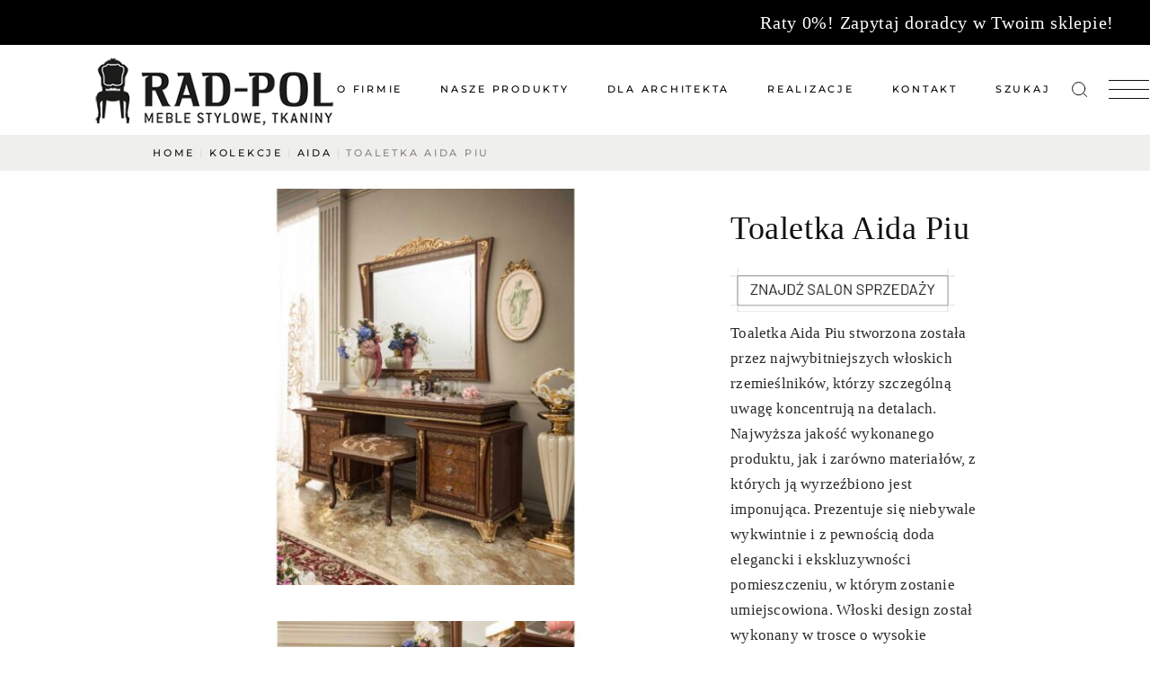

--- FILE ---
content_type: text/html; charset=UTF-8
request_url: https://rad-pol.com.pl/rad-pol/toaletka-aida-piu/
body_size: 27537
content:
<!DOCTYPE html>
<html lang="pl-PL">
<head>
	<meta charset="UTF-8">
	<meta name="viewport" content="width=device-width, initial-scale=1, user-scalable=yes">
	<link rel="profile" href="https://gmpg.org/xfn/11">

	<meta name='robots' content='index, follow, max-image-preview:large, max-snippet:-1, max-video-preview:-1' />

	<!-- This site is optimized with the Yoast SEO plugin v26.5 - https://yoast.com/wordpress/plugins/seo/ -->
	<title>Toaletka Aida Piu - Rad-Pol</title>
	<meta name="description" content="Toaletka Aida Piu stworzona została przez najwybitniejszych włoskich rzemieślników, którzy szczególną uwagę koncentrują na detalach." />
	<link rel="canonical" href="https://rad-pol.com.pl/rad-pol/toaletka-aida-piu/" />
	<meta property="og:locale" content="pl_PL" />
	<meta property="og:type" content="article" />
	<meta property="og:title" content="Toaletka Aida Piu - Rad-Pol" />
	<meta property="og:description" content="Toaletka Aida Piu stworzona została przez najwybitniejszych włoskich rzemieślników, którzy szczególną uwagę koncentrują na detalach." />
	<meta property="og:url" content="https://rad-pol.com.pl/rad-pol/toaletka-aida-piu/" />
	<meta property="og:site_name" content="Rad-Pol" />
	<meta property="article:publisher" content="https://www.facebook.com/RADPOLMEBLE" />
	<meta property="article:modified_time" content="2025-05-30T09:30:44+00:00" />
	<meta property="og:image" content="https://rad-pol.com.pl/wp-content/uploads/2022/08/toaletka-aida-piu-256.jpg" />
	<meta property="og:image:width" content="1000" />
	<meta property="og:image:height" content="750" />
	<meta property="og:image:type" content="image/jpeg" />
	<meta name="twitter:card" content="summary_large_image" />
	<meta name="twitter:label1" content="Szacowany czas czytania" />
	<meta name="twitter:data1" content="2 minuty" />
	<script type="application/ld+json" class="yoast-schema-graph">{"@context":"https://schema.org","@graph":[{"@type":"WebPage","@id":"https://rad-pol.com.pl/rad-pol/toaletka-aida-piu/","url":"https://rad-pol.com.pl/rad-pol/toaletka-aida-piu/","name":"Toaletka Aida Piu - Rad-Pol","isPartOf":{"@id":"https://rad-pol.com.pl/#website"},"primaryImageOfPage":{"@id":"https://rad-pol.com.pl/rad-pol/toaletka-aida-piu/#primaryimage"},"image":{"@id":"https://rad-pol.com.pl/rad-pol/toaletka-aida-piu/#primaryimage"},"thumbnailUrl":"https://rad-pol.com.pl/wp-content/uploads/2022/08/toaletka-aida-piu-256.jpg","datePublished":"2022-08-25T07:08:53+00:00","dateModified":"2025-05-30T09:30:44+00:00","description":"Toaletka Aida Piu stworzona została przez najwybitniejszych włoskich rzemieślników, którzy szczególną uwagę koncentrują na detalach.","breadcrumb":{"@id":"https://rad-pol.com.pl/rad-pol/toaletka-aida-piu/#breadcrumb"},"inLanguage":"pl-PL","potentialAction":[{"@type":"ReadAction","target":["https://rad-pol.com.pl/rad-pol/toaletka-aida-piu/"]}]},{"@type":"ImageObject","inLanguage":"pl-PL","@id":"https://rad-pol.com.pl/rad-pol/toaletka-aida-piu/#primaryimage","url":"https://rad-pol.com.pl/wp-content/uploads/2022/08/toaletka-aida-piu-256.jpg","contentUrl":"https://rad-pol.com.pl/wp-content/uploads/2022/08/toaletka-aida-piu-256.jpg","width":1000,"height":750,"caption":"Toaletka Aida Piu"},{"@type":"BreadcrumbList","@id":"https://rad-pol.com.pl/rad-pol/toaletka-aida-piu/#breadcrumb","itemListElement":[{"@type":"ListItem","position":1,"name":"Strona główna","item":"https://rad-pol.com.pl/"},{"@type":"ListItem","position":2,"name":"Emaurri Portfolio","item":"https://rad-pol.com.pl/realizacja/"},{"@type":"ListItem","position":3,"name":"Toaletka Aida Piu"}]},{"@type":"WebSite","@id":"https://rad-pol.com.pl/#website","url":"https://rad-pol.com.pl/","name":"Rad-Pol","description":"Meble Stylowe, włoskie. Klasyka zawsze w modzie.","publisher":{"@id":"https://rad-pol.com.pl/#organization"},"potentialAction":[{"@type":"SearchAction","target":{"@type":"EntryPoint","urlTemplate":"https://rad-pol.com.pl/?s={search_term_string}"},"query-input":{"@type":"PropertyValueSpecification","valueRequired":true,"valueName":"search_term_string"}}],"inLanguage":"pl-PL"},{"@type":"Organization","@id":"https://rad-pol.com.pl/#organization","name":"Rad-Pol","url":"https://rad-pol.com.pl/","logo":{"@type":"ImageObject","inLanguage":"pl-PL","@id":"https://rad-pol.com.pl/#/schema/logo/image/","url":"https://rad-pol.com.pl/wp-content/uploads/2023/04/RadPol-logo-www.png","contentUrl":"https://rad-pol.com.pl/wp-content/uploads/2023/04/RadPol-logo-www.png","width":300,"height":108,"caption":"Rad-Pol"},"image":{"@id":"https://rad-pol.com.pl/#/schema/logo/image/"},"sameAs":["https://www.facebook.com/RADPOLMEBLE","https://pl.pinterest.com/RadPol44/","https://www.instagram.com/rad_pol_meble_tkaniny/"]}]}</script>
	<!-- / Yoast SEO plugin. -->


<link rel='dns-prefetch' href='//fonts.googleapis.com' />
<link rel="alternate" type="application/rss+xml" title="Rad-Pol &raquo; Kanał z wpisami" href="https://rad-pol.com.pl/feed/" />
<link rel="alternate" type="application/rss+xml" title="Rad-Pol &raquo; Kanał z komentarzami" href="https://rad-pol.com.pl/comments/feed/" />
<link rel="alternate" type="application/rss+xml" title="Rad-Pol &raquo; Toaletka Aida Piu Kanał z komentarzami" href="https://rad-pol.com.pl/rad-pol/toaletka-aida-piu/feed/" />
<link rel="alternate" title="oEmbed (JSON)" type="application/json+oembed" href="https://rad-pol.com.pl/wp-json/oembed/1.0/embed?url=https%3A%2F%2Frad-pol.com.pl%2Frad-pol%2Ftoaletka-aida-piu%2F" />
<link rel="alternate" title="oEmbed (XML)" type="text/xml+oembed" href="https://rad-pol.com.pl/wp-json/oembed/1.0/embed?url=https%3A%2F%2Frad-pol.com.pl%2Frad-pol%2Ftoaletka-aida-piu%2F&#038;format=xml" />
<style id='wp-img-auto-sizes-contain-inline-css' type='text/css'>img:is([sizes=auto i],[sizes^="auto," i]){contain-intrinsic-size:3000px 1500px}</style>

<link data-optimized="1" rel='stylesheet' id='dripicons-css' href='https://rad-pol.com.pl/wp-content/litespeed/css/1/b8ac421d7f33f98a6e92b402fb5a48ae.css?ver=26a6b' type='text/css' media='all' />
<link data-optimized="1" rel='stylesheet' id='elegant-icons-css' href='https://rad-pol.com.pl/wp-content/litespeed/css/1/ce26777d746bf412a03bcbe500c41775.css?ver=2227d' type='text/css' media='all' />
<link data-optimized="1" rel='stylesheet' id='font-awesome-css' href='https://rad-pol.com.pl/wp-content/litespeed/css/1/82c2d90f5850c10be312d1c086938930.css?ver=8935f' type='text/css' media='all' />
<link data-optimized="1" rel='stylesheet' id='ionicons-css' href='https://rad-pol.com.pl/wp-content/litespeed/css/1/d10e6ffeb1e773b2919e2dd140de0998.css?ver=26630' type='text/css' media='all' />
<link data-optimized="1" rel='stylesheet' id='linea-icons-css' href='https://rad-pol.com.pl/wp-content/litespeed/css/1/55824f3b6a72d3298f92250d6edf37c5.css?ver=5de01' type='text/css' media='all' />
<link data-optimized="1" rel='stylesheet' id='linear-icons-css' href='https://rad-pol.com.pl/wp-content/litespeed/css/1/8c55ad3c184f261ad1da1295ca02794e.css?ver=e347f' type='text/css' media='all' />
<link data-optimized="1" rel='stylesheet' id='material-icons-css' href='https://rad-pol.com.pl/wp-content/litespeed/css/1/1e79b2dbd98ae74f34cc6d29716447b2.css?ver=447b2' type='text/css' media='all' />
<link data-optimized="1" rel='stylesheet' id='simple-line-icons-css' href='https://rad-pol.com.pl/wp-content/litespeed/css/1/f6162955a4027ac7f75b523616c1f899.css?ver=e4498' type='text/css' media='all' />
<style id='wp-emoji-styles-inline-css' type='text/css'>img.wp-smiley,img.emoji{display:inline!important;border:none!important;box-shadow:none!important;height:1em!important;width:1em!important;margin:0 0.07em!important;vertical-align:-0.1em!important;background:none!important;padding:0!important}</style>
<link data-optimized="1" rel='stylesheet' id='wp-block-library-css' href='https://rad-pol.com.pl/wp-content/litespeed/css/1/71d56b9ca8fb3eba2a02fcf7be5337fb.css?ver=6c472' type='text/css' media='all' />
<style id='classic-theme-styles-inline-css' type='text/css'>
/*! This file is auto-generated */
.wp-block-button__link{color:#fff;background-color:#32373c;border-radius:9999px;box-shadow:none;text-decoration:none;padding:calc(.667em + 2px) calc(1.333em + 2px);font-size:1.125em}.wp-block-file__button{background:#32373c;color:#fff;text-decoration:none}</style>
<link data-optimized="1" rel='stylesheet' id='dashicons-css' href='https://rad-pol.com.pl/wp-content/litespeed/css/1/ad61530526c6b371c8a3614b417a5d77.css?ver=88fa8' type='text/css' media='all' />
<link data-optimized="1" rel='stylesheet' id='getwid-megamenu-block-style-css' href='https://rad-pol.com.pl/wp-content/litespeed/css/1/5400a525f3af63cc1a8f477b69cbbbbd.css?ver=cf404' type='text/css' media='all' />
<style id='global-styles-inline-css' type='text/css'>:root{--wp--preset--aspect-ratio--square:1;--wp--preset--aspect-ratio--4-3:4/3;--wp--preset--aspect-ratio--3-4:3/4;--wp--preset--aspect-ratio--3-2:3/2;--wp--preset--aspect-ratio--2-3:2/3;--wp--preset--aspect-ratio--16-9:16/9;--wp--preset--aspect-ratio--9-16:9/16;--wp--preset--color--black:#000000;--wp--preset--color--cyan-bluish-gray:#abb8c3;--wp--preset--color--white:#ffffff;--wp--preset--color--pale-pink:#f78da7;--wp--preset--color--vivid-red:#cf2e2e;--wp--preset--color--luminous-vivid-orange:#ff6900;--wp--preset--color--luminous-vivid-amber:#fcb900;--wp--preset--color--light-green-cyan:#7bdcb5;--wp--preset--color--vivid-green-cyan:#00d084;--wp--preset--color--pale-cyan-blue:#8ed1fc;--wp--preset--color--vivid-cyan-blue:#0693e3;--wp--preset--color--vivid-purple:#9b51e0;--wp--preset--gradient--vivid-cyan-blue-to-vivid-purple:linear-gradient(135deg,rgb(6,147,227) 0%,rgb(155,81,224) 100%);--wp--preset--gradient--light-green-cyan-to-vivid-green-cyan:linear-gradient(135deg,rgb(122,220,180) 0%,rgb(0,208,130) 100%);--wp--preset--gradient--luminous-vivid-amber-to-luminous-vivid-orange:linear-gradient(135deg,rgb(252,185,0) 0%,rgb(255,105,0) 100%);--wp--preset--gradient--luminous-vivid-orange-to-vivid-red:linear-gradient(135deg,rgb(255,105,0) 0%,rgb(207,46,46) 100%);--wp--preset--gradient--very-light-gray-to-cyan-bluish-gray:linear-gradient(135deg,rgb(238,238,238) 0%,rgb(169,184,195) 100%);--wp--preset--gradient--cool-to-warm-spectrum:linear-gradient(135deg,rgb(74,234,220) 0%,rgb(151,120,209) 20%,rgb(207,42,186) 40%,rgb(238,44,130) 60%,rgb(251,105,98) 80%,rgb(254,248,76) 100%);--wp--preset--gradient--blush-light-purple:linear-gradient(135deg,rgb(255,206,236) 0%,rgb(152,150,240) 100%);--wp--preset--gradient--blush-bordeaux:linear-gradient(135deg,rgb(254,205,165) 0%,rgb(254,45,45) 50%,rgb(107,0,62) 100%);--wp--preset--gradient--luminous-dusk:linear-gradient(135deg,rgb(255,203,112) 0%,rgb(199,81,192) 50%,rgb(65,88,208) 100%);--wp--preset--gradient--pale-ocean:linear-gradient(135deg,rgb(255,245,203) 0%,rgb(182,227,212) 50%,rgb(51,167,181) 100%);--wp--preset--gradient--electric-grass:linear-gradient(135deg,rgb(202,248,128) 0%,rgb(113,206,126) 100%);--wp--preset--gradient--midnight:linear-gradient(135deg,rgb(2,3,129) 0%,rgb(40,116,252) 100%);--wp--preset--font-size--small:13px;--wp--preset--font-size--medium:20px;--wp--preset--font-size--large:36px;--wp--preset--font-size--x-large:42px;--wp--preset--spacing--20:0.44rem;--wp--preset--spacing--30:0.67rem;--wp--preset--spacing--40:1rem;--wp--preset--spacing--50:1.5rem;--wp--preset--spacing--60:2.25rem;--wp--preset--spacing--70:3.38rem;--wp--preset--spacing--80:5.06rem;--wp--preset--shadow--natural:6px 6px 9px rgba(0, 0, 0, 0.2);--wp--preset--shadow--deep:12px 12px 50px rgba(0, 0, 0, 0.4);--wp--preset--shadow--sharp:6px 6px 0px rgba(0, 0, 0, 0.2);--wp--preset--shadow--outlined:6px 6px 0px -3px rgb(255, 255, 255), 6px 6px rgb(0, 0, 0);--wp--preset--shadow--crisp:6px 6px 0px rgb(0, 0, 0)}:where(.is-layout-flex){gap:.5em}:where(.is-layout-grid){gap:.5em}body .is-layout-flex{display:flex}.is-layout-flex{flex-wrap:wrap;align-items:center}.is-layout-flex>:is(*,div){margin:0}body .is-layout-grid{display:grid}.is-layout-grid>:is(*,div){margin:0}:where(.wp-block-columns.is-layout-flex){gap:2em}:where(.wp-block-columns.is-layout-grid){gap:2em}:where(.wp-block-post-template.is-layout-flex){gap:1.25em}:where(.wp-block-post-template.is-layout-grid){gap:1.25em}.has-black-color{color:var(--wp--preset--color--black)!important}.has-cyan-bluish-gray-color{color:var(--wp--preset--color--cyan-bluish-gray)!important}.has-white-color{color:var(--wp--preset--color--white)!important}.has-pale-pink-color{color:var(--wp--preset--color--pale-pink)!important}.has-vivid-red-color{color:var(--wp--preset--color--vivid-red)!important}.has-luminous-vivid-orange-color{color:var(--wp--preset--color--luminous-vivid-orange)!important}.has-luminous-vivid-amber-color{color:var(--wp--preset--color--luminous-vivid-amber)!important}.has-light-green-cyan-color{color:var(--wp--preset--color--light-green-cyan)!important}.has-vivid-green-cyan-color{color:var(--wp--preset--color--vivid-green-cyan)!important}.has-pale-cyan-blue-color{color:var(--wp--preset--color--pale-cyan-blue)!important}.has-vivid-cyan-blue-color{color:var(--wp--preset--color--vivid-cyan-blue)!important}.has-vivid-purple-color{color:var(--wp--preset--color--vivid-purple)!important}.has-black-background-color{background-color:var(--wp--preset--color--black)!important}.has-cyan-bluish-gray-background-color{background-color:var(--wp--preset--color--cyan-bluish-gray)!important}.has-white-background-color{background-color:var(--wp--preset--color--white)!important}.has-pale-pink-background-color{background-color:var(--wp--preset--color--pale-pink)!important}.has-vivid-red-background-color{background-color:var(--wp--preset--color--vivid-red)!important}.has-luminous-vivid-orange-background-color{background-color:var(--wp--preset--color--luminous-vivid-orange)!important}.has-luminous-vivid-amber-background-color{background-color:var(--wp--preset--color--luminous-vivid-amber)!important}.has-light-green-cyan-background-color{background-color:var(--wp--preset--color--light-green-cyan)!important}.has-vivid-green-cyan-background-color{background-color:var(--wp--preset--color--vivid-green-cyan)!important}.has-pale-cyan-blue-background-color{background-color:var(--wp--preset--color--pale-cyan-blue)!important}.has-vivid-cyan-blue-background-color{background-color:var(--wp--preset--color--vivid-cyan-blue)!important}.has-vivid-purple-background-color{background-color:var(--wp--preset--color--vivid-purple)!important}.has-black-border-color{border-color:var(--wp--preset--color--black)!important}.has-cyan-bluish-gray-border-color{border-color:var(--wp--preset--color--cyan-bluish-gray)!important}.has-white-border-color{border-color:var(--wp--preset--color--white)!important}.has-pale-pink-border-color{border-color:var(--wp--preset--color--pale-pink)!important}.has-vivid-red-border-color{border-color:var(--wp--preset--color--vivid-red)!important}.has-luminous-vivid-orange-border-color{border-color:var(--wp--preset--color--luminous-vivid-orange)!important}.has-luminous-vivid-amber-border-color{border-color:var(--wp--preset--color--luminous-vivid-amber)!important}.has-light-green-cyan-border-color{border-color:var(--wp--preset--color--light-green-cyan)!important}.has-vivid-green-cyan-border-color{border-color:var(--wp--preset--color--vivid-green-cyan)!important}.has-pale-cyan-blue-border-color{border-color:var(--wp--preset--color--pale-cyan-blue)!important}.has-vivid-cyan-blue-border-color{border-color:var(--wp--preset--color--vivid-cyan-blue)!important}.has-vivid-purple-border-color{border-color:var(--wp--preset--color--vivid-purple)!important}.has-vivid-cyan-blue-to-vivid-purple-gradient-background{background:var(--wp--preset--gradient--vivid-cyan-blue-to-vivid-purple)!important}.has-light-green-cyan-to-vivid-green-cyan-gradient-background{background:var(--wp--preset--gradient--light-green-cyan-to-vivid-green-cyan)!important}.has-luminous-vivid-amber-to-luminous-vivid-orange-gradient-background{background:var(--wp--preset--gradient--luminous-vivid-amber-to-luminous-vivid-orange)!important}.has-luminous-vivid-orange-to-vivid-red-gradient-background{background:var(--wp--preset--gradient--luminous-vivid-orange-to-vivid-red)!important}.has-very-light-gray-to-cyan-bluish-gray-gradient-background{background:var(--wp--preset--gradient--very-light-gray-to-cyan-bluish-gray)!important}.has-cool-to-warm-spectrum-gradient-background{background:var(--wp--preset--gradient--cool-to-warm-spectrum)!important}.has-blush-light-purple-gradient-background{background:var(--wp--preset--gradient--blush-light-purple)!important}.has-blush-bordeaux-gradient-background{background:var(--wp--preset--gradient--blush-bordeaux)!important}.has-luminous-dusk-gradient-background{background:var(--wp--preset--gradient--luminous-dusk)!important}.has-pale-ocean-gradient-background{background:var(--wp--preset--gradient--pale-ocean)!important}.has-electric-grass-gradient-background{background:var(--wp--preset--gradient--electric-grass)!important}.has-midnight-gradient-background{background:var(--wp--preset--gradient--midnight)!important}.has-small-font-size{font-size:var(--wp--preset--font-size--small)!important}.has-medium-font-size{font-size:var(--wp--preset--font-size--medium)!important}.has-large-font-size{font-size:var(--wp--preset--font-size--large)!important}.has-x-large-font-size{font-size:var(--wp--preset--font-size--x-large)!important}:where(.wp-block-post-template.is-layout-flex){gap:1.25em}:where(.wp-block-post-template.is-layout-grid){gap:1.25em}:where(.wp-block-term-template.is-layout-flex){gap:1.25em}:where(.wp-block-term-template.is-layout-grid){gap:1.25em}:where(.wp-block-columns.is-layout-flex){gap:2em}:where(.wp-block-columns.is-layout-grid){gap:2em}:root :where(.wp-block-pullquote){font-size:1.5em;line-height:1.6}</style>
<link data-optimized="1" rel='stylesheet' id='contact-form-7-css' href='https://rad-pol.com.pl/wp-content/litespeed/css/1/0d7567063e29007cf0c79d4a523bdbc9.css?ver=e7ca1' type='text/css' media='all' />
<link data-optimized="1" rel='stylesheet' id='mailerlite_forms.css-css' href='https://rad-pol.com.pl/wp-content/litespeed/css/1/e002edd666671b2887a7f5aca9553083.css?ver=b1902' type='text/css' media='all' />
<link data-optimized="1" rel='stylesheet' id='qi-addons-for-elementor-grid-style-css' href='https://rad-pol.com.pl/wp-content/litespeed/css/1/eecfc1b4fb18de1d08878dd81681884b.css?ver=470da' type='text/css' media='all' />
<link data-optimized="1" rel='stylesheet' id='qi-addons-for-elementor-helper-parts-style-css' href='https://rad-pol.com.pl/wp-content/litespeed/css/1/83964fb0e2ac542194d3086a82d65391.css?ver=3b225' type='text/css' media='all' />
<link data-optimized="1" rel='stylesheet' id='qi-addons-for-elementor-style-css' href='https://rad-pol.com.pl/wp-content/litespeed/css/1/0324692ec9b3ab3c2595354bcc3e30f4.css?ver=584f0' type='text/css' media='all' />
<link data-optimized="1" rel='stylesheet' id='select2-css' href='https://rad-pol.com.pl/wp-content/litespeed/css/1/78624d8db14ae45fedd9a69cc432e28e.css?ver=c6496' type='text/css' media='all' />
<link data-optimized="1" rel='stylesheet' id='emaurri-core-dashboard-style-css' href='https://rad-pol.com.pl/wp-content/litespeed/css/1/ac0cbb083e72a39ec94d381e294807eb.css?ver=4aa0b' type='text/css' media='all' />
<link data-optimized="1" rel='stylesheet' id='perfect-scrollbar-css' href='https://rad-pol.com.pl/wp-content/litespeed/css/1/d57bd95433725897e5d981852e9641f0.css?ver=5037a' type='text/css' media='all' />
<link data-optimized="1" rel='stylesheet' id='swiper-css' href='https://rad-pol.com.pl/wp-content/litespeed/css/1/5241c4366add67b89eb43df08c0310e3.css?ver=e5ca5' type='text/css' media='all' />
<link data-optimized="1" rel='stylesheet' id='emaurri-main-css' href='https://rad-pol.com.pl/wp-content/litespeed/css/1/d92d25d69d0962331fb2f6fe2440761f.css?ver=9d09b' type='text/css' media='all' />
<link data-optimized="1" rel='stylesheet' id='emaurri-core-style-css' href='https://rad-pol.com.pl/wp-content/litespeed/css/1/f5c368effda32c1504c490d1f610290a.css?ver=ebe51' type='text/css' media='all' />
<link data-optimized="1" rel='stylesheet' id='magnific-popup-css' href='https://rad-pol.com.pl/wp-content/litespeed/css/1/920ab832f8980dea0a6447371e2dcf93.css?ver=8f404' type='text/css' media='all' />
<link data-optimized="1" rel='stylesheet' id='emaurri-google-fonts-css' href='https://rad-pol.com.pl/wp-content/litespeed/css/1/dcacdb3c6e5a9cd2acbb596d5732450a.css?ver=2450a' type='text/css' media='all' />
<link data-optimized="1" rel='stylesheet' id='emaurri-style-css' href='https://rad-pol.com.pl/wp-content/litespeed/css/1/9c9f807521b2bed782e7fb529a41b4f8.css?ver=4f831' type='text/css' media='all' />
<style id='emaurri-style-inline-css' type='text/css'>#qodef-page-footer-top-area{background-color:#d8d8d8}#qodef-page-footer-top-area-inner{border-top-color:#f7f7f7;border-top-width:1px}#qodef-page-inner{padding:20px}#qodef-top-area{background-color:#000}#qodef-top-area-inner{height:50px}.qodef-header-navigation>ul>li>a{color:#000}.qodef-header-navigation>ul>li.qodef-menu-item--wide .qodef-drop-down-second ul li ul li a{line-height:1px}#qodef-side-area{background-color:#fff}.qodef-page-title{height:40px;padding-left:10px!important;padding-right:10px!important;background-color:rgb(49 58 45 / .08)}.qodef-page-title .qodef-m-title{color:#000}body{font-family:"Verdana"}h1,.qodef-h1{font-family:"Verdana";font-size:36px;font-style:normal;font-weight:500}h2,.qodef-h2{font-family:"Verdana";font-size:40px}h3,.qodef-h3{font-family:"Verdana"}h4,.qodef-h4{font-family:"Verdana"}h5,.qodef-h5{font-family:"Verdana"}h6,.qodef-h6{font-family:"Verdana"}.qodef-search-opener:hover{color:#919191!important}.qodef-search-opener:hover{color:#919191!important}.qodef-header--standard #qodef-page-header{height:100px}.qodef-header--standard #qodef-page-header-inner{padding-left:100px;padding-right:100px;border-bottom-color:#fff0;border-bottom-width:1px}@media only screen and (max-width:768px){h2,.qodef-h2{font-size:24px}}</style>
<link data-optimized="1" rel='stylesheet' id='pscrollbar-css' href='https://rad-pol.com.pl/wp-content/litespeed/css/1/72c821656bc6ef965c4d2014902263a3.css?ver=b0aba' type='text/css' media='all' />
<link data-optimized="1" rel='stylesheet' id='owlcarousel-css' href='https://rad-pol.com.pl/wp-content/litespeed/css/1/608e583571f1ddef1d7771831dcb166c.css?ver=48748' type='text/css' media='all' />
<link data-optimized="1" rel='stylesheet' id='quadmenu-normalize-css' href='https://rad-pol.com.pl/wp-content/litespeed/css/1/b8c4f078193bda4a91c8131eaeb6c8c0.css?ver=a3af9' type='text/css' media='all' />
<link data-optimized="1" rel='stylesheet' id='quadmenu-widgets-css' href='https://rad-pol.com.pl/wp-content/litespeed/css/1/2d797da2137dba1a48201e094dfd8f20.css?ver=7a5ce' type='text/css' media='all' />
<link data-optimized="1" rel='stylesheet' id='quadmenu-css' href='https://rad-pol.com.pl/wp-content/litespeed/css/1/a9422da204ef512e09bcb6a0bd0a733c.css?ver=9f1fb' type='text/css' media='all' />
<link data-optimized="1" rel='stylesheet' id='quadmenu-locations-css' href='https://rad-pol.com.pl/wp-content/litespeed/css/1/04b490ac2a7bdcef7e6033112cefa9a3.css?ver=c5e58' type='text/css' media='all' />
<link data-optimized="1" rel='stylesheet' id='dflip-style-css' href='https://rad-pol.com.pl/wp-content/litespeed/css/1/9bda5e08eb915c23c621aa758911bdde.css?ver=89872' type='text/css' media='all' />
<link data-optimized="1" rel='stylesheet' id='elementor-frontend-css' href='https://rad-pol.com.pl/wp-content/litespeed/css/1/925b147698ec4bf19a6a94c2c0befce2.css?ver=fbef3' type='text/css' media='all' />
<link data-optimized="1" rel='stylesheet' id='eael-general-css' href='https://rad-pol.com.pl/wp-content/litespeed/css/1/f1b969c5d67d6d587d2e2e20dc2e8674.css?ver=68273' type='text/css' media='all' />
<script type="text/javascript" src="https://rad-pol.com.pl/wp-includes/js/jquery/jquery.min.js?ver=3.7.1" id="jquery-core-js"></script>
<script data-optimized="1" type="text/javascript" src="https://rad-pol.com.pl/wp-content/litespeed/js/1/be04f69273fe1a33b9b0d8bcf97b7757.js?ver=6361c" id="jquery-migrate-js"></script>
<link rel="https://api.w.org/" href="https://rad-pol.com.pl/wp-json/" /><link rel="EditURI" type="application/rsd+xml" title="RSD" href="https://rad-pol.com.pl/xmlrpc.php?rsd" />
<meta name="generator" content="WordPress 6.9" />
<link rel='shortlink' href='https://rad-pol.com.pl/?p=11120' />
        <!-- MailerLite Universal -->
        <script>(function(w,d,e,u,f,l,n){w[f]=w[f]||function(){(w[f].q=w[f].q||[]).push(arguments)},l=d.createElement(e),l.async=1,l.src=u,n=d.getElementsByTagName(e)[0],n.parentNode.insertBefore(l,n)})(window,document,'script','https://assets.mailerlite.com/js/universal.js','ml');ml('account','944315');ml('enablePopups',!0)</script>
        <!-- End MailerLite Universal -->
        <style id="essential-blocks-global-styles">:root{--eb-global-primary-color:#101828;--eb-global-secondary-color:#475467;--eb-global-tertiary-color:#98A2B3;--eb-global-text-color:#475467;--eb-global-heading-color:#1D2939;--eb-global-link-color:#444CE7;--eb-global-background-color:#F9FAFB;--eb-global-button-text-color:#FFFFFF;--eb-global-button-background-color:#101828;--eb-gradient-primary-color:linear-gradient(90deg, hsla(259, 84%, 78%, 1) 0%, hsla(206, 67%, 75%, 1) 100%);--eb-gradient-secondary-color:linear-gradient(90deg, hsla(18, 76%, 85%, 1) 0%, hsla(203, 69%, 84%, 1) 100%);--eb-gradient-tertiary-color:linear-gradient(90deg, hsla(248, 21%, 15%, 1) 0%, hsla(250, 14%, 61%, 1) 100%);--eb-gradient-background-color:linear-gradient(90deg, rgb(250, 250, 250) 0%, rgb(233, 233, 233) 49%, rgb(244, 243, 243) 100%);--eb-tablet-breakpoint:1024px;--eb-mobile-breakpoint:767px}</style>
	<meta name="viewport" content="width=device-width, initial-scale=1.0">

	<meta name="generator" content="Elementor 3.33.4; features: additional_custom_breakpoints; settings: css_print_method-external, google_font-enabled, font_display-auto">
			<style>.e-con.e-parent:nth-of-type(n+4):not(.e-lazyloaded):not(.e-no-lazyload),.e-con.e-parent:nth-of-type(n+4):not(.e-lazyloaded):not(.e-no-lazyload) *{background-image:none!important}@media screen and (max-height:1024px){.e-con.e-parent:nth-of-type(n+3):not(.e-lazyloaded):not(.e-no-lazyload),.e-con.e-parent:nth-of-type(n+3):not(.e-lazyloaded):not(.e-no-lazyload) *{background-image:none!important}}@media screen and (max-height:640px){.e-con.e-parent:nth-of-type(n+2):not(.e-lazyloaded):not(.e-no-lazyload),.e-con.e-parent:nth-of-type(n+2):not(.e-lazyloaded):not(.e-no-lazyload) *{background-image:none!important}}</style>
			<noscript><style>.lazyload[data-src]{display:none !important;}</style></noscript><style>.lazyload{background-image:none!important}.lazyload:before{background-image:none!important}</style><meta name="generator" content="Powered by Slider Revolution 6.7.38 - responsive, Mobile-Friendly Slider Plugin for WordPress with comfortable drag and drop interface." />
<script>function setREVStartSize(e){window.RSIW=window.RSIW===undefined?window.innerWidth:window.RSIW;window.RSIH=window.RSIH===undefined?window.innerHeight:window.RSIH;try{var pw=document.getElementById(e.c).parentNode.offsetWidth,newh;pw=pw===0||isNaN(pw)||(e.l=="fullwidth"||e.layout=="fullwidth")?window.RSIW:pw;e.tabw=e.tabw===undefined?0:parseInt(e.tabw);e.thumbw=e.thumbw===undefined?0:parseInt(e.thumbw);e.tabh=e.tabh===undefined?0:parseInt(e.tabh);e.thumbh=e.thumbh===undefined?0:parseInt(e.thumbh);e.tabhide=e.tabhide===undefined?0:parseInt(e.tabhide);e.thumbhide=e.thumbhide===undefined?0:parseInt(e.thumbhide);e.mh=e.mh===undefined||e.mh==""||e.mh==="auto"?0:parseInt(e.mh,0);if(e.layout==="fullscreen"||e.l==="fullscreen")
newh=Math.max(e.mh,window.RSIH);else{e.gw=Array.isArray(e.gw)?e.gw:[e.gw];for(var i in e.rl)if(e.gw[i]===undefined||e.gw[i]===0)e.gw[i]=e.gw[i-1];e.gh=e.el===undefined||e.el===""||(Array.isArray(e.el)&&e.el.length==0)?e.gh:e.el;e.gh=Array.isArray(e.gh)?e.gh:[e.gh];for(var i in e.rl)if(e.gh[i]===undefined||e.gh[i]===0)e.gh[i]=e.gh[i-1];var nl=new Array(e.rl.length),ix=0,sl;e.tabw=e.tabhide>=pw?0:e.tabw;e.thumbw=e.thumbhide>=pw?0:e.thumbw;e.tabh=e.tabhide>=pw?0:e.tabh;e.thumbh=e.thumbhide>=pw?0:e.thumbh;for(var i in e.rl)nl[i]=e.rl[i]<window.RSIW?0:e.rl[i];sl=nl[0];for(var i in nl)if(sl>nl[i]&&nl[i]>0){sl=nl[i];ix=i}
var m=pw>(e.gw[ix]+e.tabw+e.thumbw)?1:(pw-(e.tabw+e.thumbw))/(e.gw[ix]);newh=(e.gh[ix]*m)+(e.tabh+e.thumbh)}
var el=document.getElementById(e.c);if(el!==null&&el)el.style.height=newh+"px";el=document.getElementById(e.c+"_wrapper");if(el!==null&&el){el.style.height=newh+"px";el.style.display="block"}}catch(e){console.log("Failure at Presize of Slider:"+e)}}</script>
		<style type="text/css" id="wp-custom-css">@media only screen and (min-width:600px){.sub-menu li a span{line-height:17px}.sub-menu .sub-menu .sub-menu li a span{line-height:15px}.sub-menu .sub-menu li a span{line-height:13px}}</style>
		    
    <!-- Google tag (gtag.js) -->
<script async src="https://www.googletagmanager.com/gtag/js?id=G-JG2QN8FW69"></script>
<script>
  window.dataLayer = window.dataLayer || [];
  function gtag(){dataLayer.push(arguments);}
  gtag('js', new Date());

  gtag('config', 'G-JG2QN8FW69');
</script>
<!-- Google Tag Manager -->
<script>(function(w,d,s,l,i){w[l]=w[l]||[];w[l].push({'gtm.start':
new Date().getTime(),event:'gtm.js'});var f=d.getElementsByTagName(s)[0],
j=d.createElement(s),dl=l!='dataLayer'?'&l='+l:'';j.async=true;j.src=
'https://www.googletagmanager.com/gtm.js?id='+i+dl;f.parentNode.insertBefore(j,f);
})(window,document,'script','dataLayer','GTM-W324KHJ3');</script>
<!-- End Google Tag Manager -->
</head>
<body class="wp-singular portfolio-item-template-default single single-portfolio-item postid-11120 wp-theme-emaurri qode-framework-1.1.6 qodef-qi--no-touch qi-addons-for-elementor-1.9.5 qodef-back-to-top--enabled qodef-content-side--enabled  qodef-header--standard qodef-header-appearance--fixed qodef-mobile-header--standard qodef-mobile-header-appearance--sticky qodef-drop-down-second--full-width qodef-drop-down-second--default qodef-layout--gallery-small emaurri-core-1.1.1 emaurri-1.3 qodef-content-grid-1300 qodef-header-standard--right qodef-search--fullscreen elementor-default elementor-kit-8109" itemscope itemtype="https://schema.org/WebPage">
	<!-- Google Tag Manager (noscript) -->
<noscript><iframe src="https://www.googletagmanager.com/ns.html?id=GTM-W324KHJ3"
height="0" width="0" style="display:none;visibility:hidden"></iframe></noscript>
<!-- End Google Tag Manager (noscript) -->
	<a class="skip-link screen-reader-text" href="#qodef-page-content">Skip to the content</a>	<div id="qodef-page-wrapper" class="">
			<div id="qodef-top-area">
		<div id="qodef-top-area-inner" class="">

			
							<div class="qodef-widget-holder qodef-top-area-right">
						<div class="qodef-widget-holder qodef--one">
		<div id="block-31" class="widget widget_block qodef-top-bar-widget">
<h6 class="wp-block-heading has-text-align-right has-white-color has-text-color">                                                           Raty 0%! Zapytaj doradcy w Twoim sklepie!</h6>
</div>	</div>
				</div>
			
					</div>
	</div>
<header id="qodef-page-header" >
		<div id="qodef-page-header-inner" class="">
		<a itemprop="url" class="qodef-header-logo-link qodef-height--set" href="https://rad-pol.com.pl/" style="height:100px" rel="home">
	<img width="300" height="108" src="[data-uri]" class="qodef-header-logo-image qodef--main lazyload" alt="logo main" itemprop="image" data-src="https://rad-pol.com.pl/wp-content/uploads/2023/04/RadPol-logo-www.png" decoding="async" data-eio-rwidth="300" data-eio-rheight="108" /><noscript><img width="300" height="108" src="https://rad-pol.com.pl/wp-content/uploads/2023/04/RadPol-logo-www.png" class="qodef-header-logo-image qodef--main" alt="logo main" itemprop="image" data-eio="l" /></noscript>	<img src="[data-uri]" class="qodef-header-logo-image qodef--dark lazyload" itemprop="image" alt="logo dark" data-src="https://22315" decoding="async" /><noscript><img src="https://22315" class="qodef-header-logo-image qodef--dark" itemprop="image" alt="logo dark" data-eio="l" /></noscript>	<img src="[data-uri]" class="qodef-header-logo-image qodef--light lazyload" itemprop="image" alt="logo light" data-src="https://22315" decoding="async" /><noscript><img src="https://22315" class="qodef-header-logo-image qodef--light" itemprop="image" alt="logo light" data-eio="l" /></noscript></a>
	<nav class="qodef-header-navigation" role="navigation" aria-label="Top Menu">
		<ul id="menu-rad-pol-glowny-1" class="menu"><li class="menu-item menu-item-type-post_type menu-item-object-page menu-item-has-children menu-item-8261 qodef-menu-item--narrow"><a href="https://rad-pol.com.pl/o-firmie-2/"><span class="qodef-menu-item-text"><span class="qodef-menu-item-text-inner">O Firmie</span><svg class="qodef-menu-item-arrow" xmlns="http://www.w3.org/2000/svg" xmlns:xlink="http://www.w3.org/1999/xlink" width="32" height="32" viewBox="0 0 32 32"><g><path d="M 13.8,24.196c 0.39,0.39, 1.024,0.39, 1.414,0l 6.486-6.486c 0.196-0.196, 0.294-0.454, 0.292-0.71 c0-0.258-0.096-0.514-0.292-0.71L 15.214,9.804c-0.39-0.39-1.024-0.39-1.414,0c-0.39,0.39-0.39,1.024,0,1.414L 19.582,17 L 13.8,22.782C 13.41,23.172, 13.41,23.806, 13.8,24.196z"></path></g></svg></span></a>
<div class="qodef-drop-down-second"><div class="qodef-drop-down-second-inner"><ul class="sub-menu">
	<li class="menu-item menu-item-type-post_type menu-item-object-page menu-item-8258"><a href="https://rad-pol.com.pl/o-nas/"><span class="qodef-menu-item-text">O nas</span></a></li>
	<li class="menu-item menu-item-type-post_type menu-item-object-page menu-item-8156"><a href="https://rad-pol.com.pl/alternating-posts/"><span class="qodef-menu-item-text">Blog</span></a></li>
	<li class="menu-item menu-item-type-post_type menu-item-object-page menu-item-25984"><a href="https://rad-pol.com.pl/aktualnosci/"><span class="qodef-menu-item-text">Aktualności</span></a></li>
	<li class="menu-item menu-item-type-post_type menu-item-object-page menu-item-23684"><a href="https://rad-pol.com.pl/faq-page/"><span class="qodef-menu-item-text">O co pytacie?</span></a></li>
	<li class="menu-item menu-item-type-post_type menu-item-object-page menu-item-27888"><a href="https://rad-pol.com.pl/napisz-do-nas/"><span class="qodef-menu-item-text">Napisz do nas</span></a></li>
</ul></div></div>
</li>
<li class="menu-item menu-item-type-post_type menu-item-object-page menu-item-has-children menu-item-8535 qodef-menu-item--narrow"><a href="https://rad-pol.com.pl/nasze-produkty/"><span class="qodef-menu-item-text"><span class="qodef-menu-item-text-inner">Nasze produkty</span><svg class="qodef-menu-item-arrow" xmlns="http://www.w3.org/2000/svg" xmlns:xlink="http://www.w3.org/1999/xlink" width="32" height="32" viewBox="0 0 32 32"><g><path d="M 13.8,24.196c 0.39,0.39, 1.024,0.39, 1.414,0l 6.486-6.486c 0.196-0.196, 0.294-0.454, 0.292-0.71 c0-0.258-0.096-0.514-0.292-0.71L 15.214,9.804c-0.39-0.39-1.024-0.39-1.414,0c-0.39,0.39-0.39,1.024,0,1.414L 19.582,17 L 13.8,22.782C 13.41,23.172, 13.41,23.806, 13.8,24.196z"></path></g></svg></span></a>
<div class="qodef-drop-down-second"><div class="qodef-drop-down-second-inner"><ul class="sub-menu">
	<li class="menu-item menu-item-type-post_type menu-item-object-page menu-item-has-children menu-item-8533"><a href="https://rad-pol.com.pl/meble/"><span class="qodef-menu-item-text"><span class="qodef-menu-item-text-inner">Meble</span><svg class="qodef-menu-item-arrow" xmlns="http://www.w3.org/2000/svg" xmlns:xlink="http://www.w3.org/1999/xlink" width="32" height="32" viewBox="0 0 32 32"><g><path d="M 13.8,24.196c 0.39,0.39, 1.024,0.39, 1.414,0l 6.486-6.486c 0.196-0.196, 0.294-0.454, 0.292-0.71 c0-0.258-0.096-0.514-0.292-0.71L 15.214,9.804c-0.39-0.39-1.024-0.39-1.414,0c-0.39,0.39-0.39,1.024,0,1.414L 19.582,17 L 13.8,22.782C 13.41,23.172, 13.41,23.806, 13.8,24.196z"></path></g></svg></span></a>
	<ul class="sub-menu">
		<li class="menu-item menu-item-type-custom menu-item-object-custom menu-item-has-children menu-item-43914"><a href="#"><span class="qodef-menu-item-text"><span class="qodef-menu-item-text-inner">Meble tapicerowane</span><svg class="qodef-menu-item-arrow" xmlns="http://www.w3.org/2000/svg" xmlns:xlink="http://www.w3.org/1999/xlink" width="32" height="32" viewBox="0 0 32 32"><g><path d="M 13.8,24.196c 0.39,0.39, 1.024,0.39, 1.414,0l 6.486-6.486c 0.196-0.196, 0.294-0.454, 0.292-0.71 c0-0.258-0.096-0.514-0.292-0.71L 15.214,9.804c-0.39-0.39-1.024-0.39-1.414,0c-0.39,0.39-0.39,1.024,0,1.414L 19.582,17 L 13.8,22.782C 13.41,23.172, 13.41,23.806, 13.8,24.196z"></path></g></svg></span></a>
		<ul class="sub-menu">
			<li class="menu-item menu-item-type-post_type menu-item-object-page menu-item-43915"><a href="https://rad-pol.com.pl/sofy-i-kanapy/"><span class="qodef-menu-item-text">Sofy i kanapy</span></a></li>
			<li class="menu-item menu-item-type-post_type menu-item-object-page menu-item-43920"><a href="https://rad-pol.com.pl/fotele/"><span class="qodef-menu-item-text">Fotele</span></a></li>
			<li class="menu-item menu-item-type-post_type menu-item-object-page menu-item-43921"><a href="https://rad-pol.com.pl/krzesla/"><span class="qodef-menu-item-text">Krzesła</span></a></li>
			<li class="menu-item menu-item-type-post_type menu-item-object-page menu-item-43922"><a href="https://rad-pol.com.pl/szezlongi/"><span class="qodef-menu-item-text">Szezlongi</span></a></li>
			<li class="menu-item menu-item-type-post_type menu-item-object-page menu-item-43923"><a href="https://rad-pol.com.pl/wersalki/"><span class="qodef-menu-item-text">Wersalki</span></a></li>
			<li class="menu-item menu-item-type-post_type menu-item-object-page menu-item-43924"><a href="https://rad-pol.com.pl/tapczan/"><span class="qodef-menu-item-text">Tapczan</span></a></li>
			<li class="menu-item menu-item-type-post_type menu-item-object-page menu-item-43925"><a href="https://rad-pol.com.pl/narozniki/"><span class="qodef-menu-item-text">Narożniki</span></a></li>
			<li class="menu-item menu-item-type-post_type menu-item-object-page menu-item-43926"><a href="https://rad-pol.com.pl/trony/"><span class="qodef-menu-item-text">Trony</span></a></li>
			<li class="menu-item menu-item-type-post_type menu-item-object-page menu-item-43927"><a href="https://rad-pol.com.pl/pufy/"><span class="qodef-menu-item-text">Pufy</span></a></li>
			<li class="menu-item menu-item-type-post_type menu-item-object-page menu-item-43928"><a href="https://rad-pol.com.pl/laweczki/"><span class="qodef-menu-item-text">Ławeczki</span></a></li>
			<li class="menu-item menu-item-type-post_type menu-item-object-page menu-item-43929"><a href="https://rad-pol.com.pl/hokery/"><span class="qodef-menu-item-text">Hokery</span></a></li>
		</ul>
</li>
		<li class="menu-item menu-item-type-custom menu-item-object-custom menu-item-has-children menu-item-43930"><a href="#"><span class="qodef-menu-item-text"><span class="qodef-menu-item-text-inner">Meble stolarskie</span><svg class="qodef-menu-item-arrow" xmlns="http://www.w3.org/2000/svg" xmlns:xlink="http://www.w3.org/1999/xlink" width="32" height="32" viewBox="0 0 32 32"><g><path d="M 13.8,24.196c 0.39,0.39, 1.024,0.39, 1.414,0l 6.486-6.486c 0.196-0.196, 0.294-0.454, 0.292-0.71 c0-0.258-0.096-0.514-0.292-0.71L 15.214,9.804c-0.39-0.39-1.024-0.39-1.414,0c-0.39,0.39-0.39,1.024,0,1.414L 19.582,17 L 13.8,22.782C 13.41,23.172, 13.41,23.806, 13.8,24.196z"></path></g></svg></span></a>
		<ul class="sub-menu">
			<li class="menu-item menu-item-type-post_type menu-item-object-page menu-item-43931"><a href="https://rad-pol.com.pl/szafy-2/"><span class="qodef-menu-item-text">Szafy</span></a></li>
			<li class="menu-item menu-item-type-post_type menu-item-object-page menu-item-43932"><a href="https://rad-pol.com.pl/komody/"><span class="qodef-menu-item-text">Komody</span></a></li>
			<li class="menu-item menu-item-type-post_type menu-item-object-page menu-item-43933"><a href="https://rad-pol.com.pl/witrynyikredensy/"><span class="qodef-menu-item-text">Witryny i kredensy</span></a></li>
			<li class="menu-item menu-item-type-post_type menu-item-object-page menu-item-43934"><a href="https://rad-pol.com.pl/stoly/"><span class="qodef-menu-item-text">Stoły</span></a></li>
			<li class="menu-item menu-item-type-post_type menu-item-object-page menu-item-43935"><a href="https://rad-pol.com.pl/szafki-rtv/"><span class="qodef-menu-item-text">Szafki RTV vintage</span></a></li>
			<li class="menu-item menu-item-type-post_type menu-item-object-page menu-item-43942"><a href="https://rad-pol.com.pl/skrzynie/"><span class="qodef-menu-item-text">Skrzynie</span></a></li>
			<li class="menu-item menu-item-type-post_type menu-item-object-page menu-item-43936"><a href="https://rad-pol.com.pl/szafki/"><span class="qodef-menu-item-text">Szafki</span></a></li>
			<li class="menu-item menu-item-type-post_type menu-item-object-page menu-item-43945"><a href="https://rad-pol.com.pl/garderoba/"><span class="qodef-menu-item-text">Garderoby</span></a></li>
			<li class="menu-item menu-item-type-post_type menu-item-object-page menu-item-43939"><a href="https://rad-pol.com.pl/stoliki-i-lawy/"><span class="qodef-menu-item-text">Stoliki i ławy</span></a></li>
			<li class="menu-item menu-item-type-post_type menu-item-object-page menu-item-43940"><a href="https://rad-pol.com.pl/toaletka/"><span class="qodef-menu-item-text">Toaletka</span></a></li>
			<li class="menu-item menu-item-type-post_type menu-item-object-page menu-item-43944"><a href="https://rad-pol.com.pl/zestawy-rtv-i-mebloscianki/"><span class="qodef-menu-item-text">Meblościanki</span></a></li>
			<li class="menu-item menu-item-type-post_type menu-item-object-page menu-item-43941"><a href="https://rad-pol.com.pl/konsole/"><span class="qodef-menu-item-text">Konsole</span></a></li>
			<li class="menu-item menu-item-type-post_type menu-item-object-page menu-item-43937"><a href="https://rad-pol.com.pl/regaly-na-ksiazki/"><span class="qodef-menu-item-text">Regały na książki</span></a></li>
			<li class="menu-item menu-item-type-post_type menu-item-object-page menu-item-43938"><a href="https://rad-pol.com.pl/bary/"><span class="qodef-menu-item-text">Bary</span></a></li>
		</ul>
</li>
	</ul>
</li>
	<li class="menu-item menu-item-type-post_type menu-item-object-page menu-item-23667"><a href="https://rad-pol.com.pl/pomieszczenia/"><span class="qodef-menu-item-text">Pomieszczenia</span></a></li>
	<li class="menu-item menu-item-type-post_type menu-item-object-page menu-item-has-children menu-item-8628"><a href="https://rad-pol.com.pl/oswietlenie/"><span class="qodef-menu-item-text"><span class="qodef-menu-item-text-inner">Oświetlenie</span><svg class="qodef-menu-item-arrow" xmlns="http://www.w3.org/2000/svg" xmlns:xlink="http://www.w3.org/1999/xlink" width="32" height="32" viewBox="0 0 32 32"><g><path d="M 13.8,24.196c 0.39,0.39, 1.024,0.39, 1.414,0l 6.486-6.486c 0.196-0.196, 0.294-0.454, 0.292-0.71 c0-0.258-0.096-0.514-0.292-0.71L 15.214,9.804c-0.39-0.39-1.024-0.39-1.414,0c-0.39,0.39-0.39,1.024,0,1.414L 19.582,17 L 13.8,22.782C 13.41,23.172, 13.41,23.806, 13.8,24.196z"></path></g></svg></span></a>
	<ul class="sub-menu">
		<li class="menu-item menu-item-type-post_type menu-item-object-page menu-item-44490"><a href="https://rad-pol.com.pl/zyrandole-nowoczesne/"><span class="qodef-menu-item-text">Żyrandole nowoczesne</span></a></li>
		<li class="menu-item menu-item-type-post_type menu-item-object-page menu-item-44491"><a href="https://rad-pol.com.pl/zyrandole-mosiezne/"><span class="qodef-menu-item-text">Żyrandole mosiężne</span></a></li>
		<li class="menu-item menu-item-type-post_type menu-item-object-page menu-item-44492"><a href="https://rad-pol.com.pl/zyrandole-krysztalowe/"><span class="qodef-menu-item-text">Żyrandole kryształowe</span></a></li>
		<li class="menu-item menu-item-type-post_type menu-item-object-page menu-item-44493"><a href="https://rad-pol.com.pl/zyrandole-klasyczne/"><span class="qodef-menu-item-text">Żyrandole klasyczne</span></a></li>
		<li class="menu-item menu-item-type-post_type menu-item-object-page menu-item-44496"><a href="https://rad-pol.com.pl/lampy-zewnetrzne/"><span class="qodef-menu-item-text">Lampy zewnętrzne</span></a></li>
		<li class="menu-item menu-item-type-post_type menu-item-object-page menu-item-44497"><a href="https://rad-pol.com.pl/lampy-vintage/"><span class="qodef-menu-item-text">Lampy Vintage</span></a></li>
		<li class="menu-item menu-item-type-post_type menu-item-object-page menu-item-44498"><a href="https://rad-pol.com.pl/lampy-podlogowe/"><span class="qodef-menu-item-text">Lampy podłogowe</span></a></li>
		<li class="menu-item menu-item-type-post_type menu-item-object-page menu-item-44499"><a href="https://rad-pol.com.pl/lampy-gabinetowe/"><span class="qodef-menu-item-text">Lampy gabinetowe</span></a></li>
		<li class="menu-item menu-item-type-post_type menu-item-object-page menu-item-44500"><a href="https://rad-pol.com.pl/lampki-stolowe-nocne/"><span class="qodef-menu-item-text">Lampki stołowe nocne</span></a></li>
		<li class="menu-item menu-item-type-post_type menu-item-object-page menu-item-44494"><a href="https://rad-pol.com.pl/plafony/"><span class="qodef-menu-item-text">Plafony</span></a></li>
		<li class="menu-item menu-item-type-post_type menu-item-object-page menu-item-44495"><a href="https://rad-pol.com.pl/kinkiety/"><span class="qodef-menu-item-text">Kinkiety</span></a></li>
	</ul>
</li>
	<li class="menu-item menu-item-type-post_type menu-item-object-page menu-item-8795"><a href="https://rad-pol.com.pl/renowacje/"><span class="qodef-menu-item-text">Renowacje</span></a></li>
	<li class="menu-item menu-item-type-post_type menu-item-object-page menu-item-46425"><a href="https://rad-pol.com.pl/kuchnie/"><span class="qodef-menu-item-text">Kuchnie</span></a></li>
	<li class="menu-item menu-item-type-post_type menu-item-object-page menu-item-37326"><a href="https://rad-pol.com.pl/dodatki/"><span class="qodef-menu-item-text">Dodatki</span></a></li>
	<li class="menu-item menu-item-type-custom menu-item-object-custom menu-item-48466"><a href="https://rad-pol.com.pl/tkaninydekoracyjne/"><span class="qodef-menu-item-text">Tkaniny</span></a></li>
	<li class="menu-item menu-item-type-post_type menu-item-object-page menu-item-34021"><a href="https://rad-pol.com.pl/katalog-produktow/"><span class="qodef-menu-item-text">Katalog</span></a></li>
</ul></div></div>
</li>
<li class="menu-item menu-item-type-post_type menu-item-object-page menu-item-31370"><a href="https://rad-pol.com.pl/dla-architekta/"><span class="qodef-menu-item-text">Dla architekta</span></a></li>
<li class="menu-item menu-item-type-custom menu-item-object-custom menu-item-has-children menu-item-43229 qodef-menu-item--narrow"><a href="#"><span class="qodef-menu-item-text"><span class="qodef-menu-item-text-inner">REALIZACJE</span><svg class="qodef-menu-item-arrow" xmlns="http://www.w3.org/2000/svg" xmlns:xlink="http://www.w3.org/1999/xlink" width="32" height="32" viewBox="0 0 32 32"><g><path d="M 13.8,24.196c 0.39,0.39, 1.024,0.39, 1.414,0l 6.486-6.486c 0.196-0.196, 0.294-0.454, 0.292-0.71 c0-0.258-0.096-0.514-0.292-0.71L 15.214,9.804c-0.39-0.39-1.024-0.39-1.414,0c-0.39,0.39-0.39,1.024,0,1.414L 19.582,17 L 13.8,22.782C 13.41,23.172, 13.41,23.806, 13.8,24.196z"></path></g></svg></span></a>
<div class="qodef-drop-down-second"><div class="qodef-drop-down-second-inner"><ul class="sub-menu">
	<li class="menu-item menu-item-type-post_type menu-item-object-page menu-item-26082"><a href="https://rad-pol.com.pl/realizacje/"><span class="qodef-menu-item-text">Realizacje meble na wymiar</span></a></li>
	<li class="menu-item menu-item-type-post_type menu-item-object-page menu-item-43230"><a href="https://rad-pol.com.pl/meble-w-tkaninach/"><span class="qodef-menu-item-text">Meble wg tkanin</span></a></li>
</ul></div></div>
</li>
<li class="menu-item menu-item-type-post_type menu-item-object-page menu-item-has-children menu-item-8185 qodef-menu-item--narrow"><a href="https://rad-pol.com.pl/kontakt/"><span class="qodef-menu-item-text"><span class="qodef-menu-item-text-inner">Kontakt</span><svg class="qodef-menu-item-arrow" xmlns="http://www.w3.org/2000/svg" xmlns:xlink="http://www.w3.org/1999/xlink" width="32" height="32" viewBox="0 0 32 32"><g><path d="M 13.8,24.196c 0.39,0.39, 1.024,0.39, 1.414,0l 6.486-6.486c 0.196-0.196, 0.294-0.454, 0.292-0.71 c0-0.258-0.096-0.514-0.292-0.71L 15.214,9.804c-0.39-0.39-1.024-0.39-1.414,0c-0.39,0.39-0.39,1.024,0,1.414L 19.582,17 L 13.8,22.782C 13.41,23.172, 13.41,23.806, 13.8,24.196z"></path></g></svg></span></a>
<div class="qodef-drop-down-second"><div class="qodef-drop-down-second-inner"><ul class="sub-menu">
	<li class="menu-item menu-item-type-post_type menu-item-object-page menu-item-8184"><a href="https://rad-pol.com.pl/kontakt-meble/"><span class="qodef-menu-item-text">Salony sprzedaży</span></a></li>
	<li class="menu-item menu-item-type-post_type menu-item-object-page menu-item-28235"><a href="https://rad-pol.com.pl/tkaniny/"><span class="qodef-menu-item-text">Tkaniny</span></a></li>
	<li class="menu-item menu-item-type-post_type menu-item-object-page menu-item-28261"><a href="https://rad-pol.com.pl/kuchnie-2/"><span class="qodef-menu-item-text">Kuchnie</span></a></li>
	<li class="menu-item menu-item-type-post_type menu-item-object-page menu-item-28288"><a href="https://rad-pol.com.pl/biuro/"><span class="qodef-menu-item-text">Biuro</span></a></li>
</ul></div></div>
</li>
<li class="menu-item menu-item-type-post_type menu-item-object-page menu-item-37374"><a href="https://rad-pol.com.pl/szukaj/"><span class="qodef-menu-item-text">Szukaj</span></a></li>
</ul>	</nav>
	<div class="qodef-widget-holder qodef--one">
		<div id="emaurri_core_search_opener-2" class="widget widget_emaurri_core_search_opener qodef-header-widget-area-one" data-area="header-widget-one"><a href="javascript:void(0)"  class="qodef-opener-icon qodef-m qodef-source--predefined qodef-search-opener"  >
	<span class="qodef-m-icon qodef--open">
		<svg  xmlns="http://www.w3.org/2000/svg" width="17.06" height="17.06" viewBox="3.47 3.46 17.06 17.06"><g fill="none" stroke="currentColor" stroke-linecap="round" stroke-linejoin="round"><circle cx="11.11" cy="11.11" r="7.11"/><path d="M20 20l-3.87-3.87"/></g></svg>	</span>
		</a>
</div><div id="emaurri_core_side_area_opener-2" class="widget widget_emaurri_core_side_area_opener qodef-header-widget-area-one" data-area="header-widget-one"><a href="javascript:void(0)"  class="qodef-opener-icon qodef-m qodef-source--predefined qodef-side-area-opener"  >
	<span class="qodef-m-icon qodef--open">
		<span class="qodef-m-lines"><span class="qodef-m-line qodef--1"></span><span class="qodef-m-line qodef--2"></span><span class="qodef-m-line qodef--3"></span></span>	</span>
		</a>
</div>	</div>
	</div>
	</header>
<header id="qodef-page-mobile-header">
		<div id="qodef-page-mobile-header-inner" class="">
		<a itemprop="url" class="qodef-mobile-header-logo-link" href="https://rad-pol.com.pl/" style="height:150px" rel="home">
	<img width="300" height="108" src="[data-uri]" class="qodef-header-logo-image qodef--main lazyload" alt="logo main" itemprop="image" data-src="https://rad-pol.com.pl/wp-content/uploads/2023/04/RadPol-logo-www.png" decoding="async" data-eio-rwidth="300" data-eio-rheight="108" /><noscript><img width="300" height="108" src="https://rad-pol.com.pl/wp-content/uploads/2023/04/RadPol-logo-www.png" class="qodef-header-logo-image qodef--main" alt="logo main" itemprop="image" data-eio="l" /></noscript>	</a>
<a href="javascript:void(0)"  class="qodef-opener-icon qodef-m qodef-source--predefined qodef-mobile-header-opener"  >
	<span class="qodef-m-icon qodef--open">
		<span class="qodef-m-lines"><span class="qodef-m-line qodef--1"></span><span class="qodef-m-line qodef--2"></span><span class="qodef-m-line qodef--3"></span></span>	</span>
			<span class="qodef-m-icon qodef--close">
			<span class="qodef-m-lines"><span class="qodef-m-line qodef--1"></span><span class="qodef-m-line qodef--2"></span><span class="qodef-m-line qodef--3"></span></span>		</span>
		</a>
	<nav class="qodef-mobile-header-navigation" role="navigation" aria-label="Mobile Menu">
		<ul id="menu-rad-pol-glowny-3" class="qodef-content-grid"><li class="menu-item menu-item-type-post_type menu-item-object-page menu-item-has-children menu-item-8261 qodef-menu-item--narrow"><a href="https://rad-pol.com.pl/o-firmie-2/"><span class="qodef-menu-item-text"><span class="qodef-menu-item-text-inner">O Firmie</span><svg class="qodef-menu-item-arrow" xmlns="http://www.w3.org/2000/svg" xmlns:xlink="http://www.w3.org/1999/xlink" width="32" height="32" viewBox="0 0 32 32"><g><path d="M 13.8,24.196c 0.39,0.39, 1.024,0.39, 1.414,0l 6.486-6.486c 0.196-0.196, 0.294-0.454, 0.292-0.71 c0-0.258-0.096-0.514-0.292-0.71L 15.214,9.804c-0.39-0.39-1.024-0.39-1.414,0c-0.39,0.39-0.39,1.024,0,1.414L 19.582,17 L 13.8,22.782C 13.41,23.172, 13.41,23.806, 13.8,24.196z"></path></g></svg></span></a>
<div class="qodef-drop-down-second"><div class="qodef-drop-down-second-inner"><ul class="sub-menu">
	<li class="menu-item menu-item-type-post_type menu-item-object-page menu-item-8258"><a href="https://rad-pol.com.pl/o-nas/"><span class="qodef-menu-item-text">O nas</span></a></li>
	<li class="menu-item menu-item-type-post_type menu-item-object-page menu-item-8156"><a href="https://rad-pol.com.pl/alternating-posts/"><span class="qodef-menu-item-text">Blog</span></a></li>
	<li class="menu-item menu-item-type-post_type menu-item-object-page menu-item-25984"><a href="https://rad-pol.com.pl/aktualnosci/"><span class="qodef-menu-item-text">Aktualności</span></a></li>
	<li class="menu-item menu-item-type-post_type menu-item-object-page menu-item-23684"><a href="https://rad-pol.com.pl/faq-page/"><span class="qodef-menu-item-text">O co pytacie?</span></a></li>
	<li class="menu-item menu-item-type-post_type menu-item-object-page menu-item-27888"><a href="https://rad-pol.com.pl/napisz-do-nas/"><span class="qodef-menu-item-text">Napisz do nas</span></a></li>
</ul></div></div>
</li>
<li class="menu-item menu-item-type-post_type menu-item-object-page menu-item-has-children menu-item-8535 qodef-menu-item--narrow"><a href="https://rad-pol.com.pl/nasze-produkty/"><span class="qodef-menu-item-text"><span class="qodef-menu-item-text-inner">Nasze produkty</span><svg class="qodef-menu-item-arrow" xmlns="http://www.w3.org/2000/svg" xmlns:xlink="http://www.w3.org/1999/xlink" width="32" height="32" viewBox="0 0 32 32"><g><path d="M 13.8,24.196c 0.39,0.39, 1.024,0.39, 1.414,0l 6.486-6.486c 0.196-0.196, 0.294-0.454, 0.292-0.71 c0-0.258-0.096-0.514-0.292-0.71L 15.214,9.804c-0.39-0.39-1.024-0.39-1.414,0c-0.39,0.39-0.39,1.024,0,1.414L 19.582,17 L 13.8,22.782C 13.41,23.172, 13.41,23.806, 13.8,24.196z"></path></g></svg></span></a>
<div class="qodef-drop-down-second"><div class="qodef-drop-down-second-inner"><ul class="sub-menu">
	<li class="menu-item menu-item-type-post_type menu-item-object-page menu-item-has-children menu-item-8533"><a href="https://rad-pol.com.pl/meble/"><span class="qodef-menu-item-text"><span class="qodef-menu-item-text-inner">Meble</span><svg class="qodef-menu-item-arrow" xmlns="http://www.w3.org/2000/svg" xmlns:xlink="http://www.w3.org/1999/xlink" width="32" height="32" viewBox="0 0 32 32"><g><path d="M 13.8,24.196c 0.39,0.39, 1.024,0.39, 1.414,0l 6.486-6.486c 0.196-0.196, 0.294-0.454, 0.292-0.71 c0-0.258-0.096-0.514-0.292-0.71L 15.214,9.804c-0.39-0.39-1.024-0.39-1.414,0c-0.39,0.39-0.39,1.024,0,1.414L 19.582,17 L 13.8,22.782C 13.41,23.172, 13.41,23.806, 13.8,24.196z"></path></g></svg></span></a>
	<ul class="sub-menu">
		<li class="menu-item menu-item-type-custom menu-item-object-custom menu-item-has-children menu-item-43914"><a href="#"><span class="qodef-menu-item-text"><span class="qodef-menu-item-text-inner">Meble tapicerowane</span><svg class="qodef-menu-item-arrow" xmlns="http://www.w3.org/2000/svg" xmlns:xlink="http://www.w3.org/1999/xlink" width="32" height="32" viewBox="0 0 32 32"><g><path d="M 13.8,24.196c 0.39,0.39, 1.024,0.39, 1.414,0l 6.486-6.486c 0.196-0.196, 0.294-0.454, 0.292-0.71 c0-0.258-0.096-0.514-0.292-0.71L 15.214,9.804c-0.39-0.39-1.024-0.39-1.414,0c-0.39,0.39-0.39,1.024,0,1.414L 19.582,17 L 13.8,22.782C 13.41,23.172, 13.41,23.806, 13.8,24.196z"></path></g></svg></span></a>
		<ul class="sub-menu">
			<li class="menu-item menu-item-type-post_type menu-item-object-page menu-item-43915"><a href="https://rad-pol.com.pl/sofy-i-kanapy/"><span class="qodef-menu-item-text">Sofy i kanapy</span></a></li>
			<li class="menu-item menu-item-type-post_type menu-item-object-page menu-item-43920"><a href="https://rad-pol.com.pl/fotele/"><span class="qodef-menu-item-text">Fotele</span></a></li>
			<li class="menu-item menu-item-type-post_type menu-item-object-page menu-item-43921"><a href="https://rad-pol.com.pl/krzesla/"><span class="qodef-menu-item-text">Krzesła</span></a></li>
			<li class="menu-item menu-item-type-post_type menu-item-object-page menu-item-43922"><a href="https://rad-pol.com.pl/szezlongi/"><span class="qodef-menu-item-text">Szezlongi</span></a></li>
			<li class="menu-item menu-item-type-post_type menu-item-object-page menu-item-43923"><a href="https://rad-pol.com.pl/wersalki/"><span class="qodef-menu-item-text">Wersalki</span></a></li>
			<li class="menu-item menu-item-type-post_type menu-item-object-page menu-item-43924"><a href="https://rad-pol.com.pl/tapczan/"><span class="qodef-menu-item-text">Tapczan</span></a></li>
			<li class="menu-item menu-item-type-post_type menu-item-object-page menu-item-43925"><a href="https://rad-pol.com.pl/narozniki/"><span class="qodef-menu-item-text">Narożniki</span></a></li>
			<li class="menu-item menu-item-type-post_type menu-item-object-page menu-item-43926"><a href="https://rad-pol.com.pl/trony/"><span class="qodef-menu-item-text">Trony</span></a></li>
			<li class="menu-item menu-item-type-post_type menu-item-object-page menu-item-43927"><a href="https://rad-pol.com.pl/pufy/"><span class="qodef-menu-item-text">Pufy</span></a></li>
			<li class="menu-item menu-item-type-post_type menu-item-object-page menu-item-43928"><a href="https://rad-pol.com.pl/laweczki/"><span class="qodef-menu-item-text">Ławeczki</span></a></li>
			<li class="menu-item menu-item-type-post_type menu-item-object-page menu-item-43929"><a href="https://rad-pol.com.pl/hokery/"><span class="qodef-menu-item-text">Hokery</span></a></li>
		</ul>
</li>
		<li class="menu-item menu-item-type-custom menu-item-object-custom menu-item-has-children menu-item-43930"><a href="#"><span class="qodef-menu-item-text"><span class="qodef-menu-item-text-inner">Meble stolarskie</span><svg class="qodef-menu-item-arrow" xmlns="http://www.w3.org/2000/svg" xmlns:xlink="http://www.w3.org/1999/xlink" width="32" height="32" viewBox="0 0 32 32"><g><path d="M 13.8,24.196c 0.39,0.39, 1.024,0.39, 1.414,0l 6.486-6.486c 0.196-0.196, 0.294-0.454, 0.292-0.71 c0-0.258-0.096-0.514-0.292-0.71L 15.214,9.804c-0.39-0.39-1.024-0.39-1.414,0c-0.39,0.39-0.39,1.024,0,1.414L 19.582,17 L 13.8,22.782C 13.41,23.172, 13.41,23.806, 13.8,24.196z"></path></g></svg></span></a>
		<ul class="sub-menu">
			<li class="menu-item menu-item-type-post_type menu-item-object-page menu-item-43931"><a href="https://rad-pol.com.pl/szafy-2/"><span class="qodef-menu-item-text">Szafy</span></a></li>
			<li class="menu-item menu-item-type-post_type menu-item-object-page menu-item-43932"><a href="https://rad-pol.com.pl/komody/"><span class="qodef-menu-item-text">Komody</span></a></li>
			<li class="menu-item menu-item-type-post_type menu-item-object-page menu-item-43933"><a href="https://rad-pol.com.pl/witrynyikredensy/"><span class="qodef-menu-item-text">Witryny i kredensy</span></a></li>
			<li class="menu-item menu-item-type-post_type menu-item-object-page menu-item-43934"><a href="https://rad-pol.com.pl/stoly/"><span class="qodef-menu-item-text">Stoły</span></a></li>
			<li class="menu-item menu-item-type-post_type menu-item-object-page menu-item-43935"><a href="https://rad-pol.com.pl/szafki-rtv/"><span class="qodef-menu-item-text">Szafki RTV vintage</span></a></li>
			<li class="menu-item menu-item-type-post_type menu-item-object-page menu-item-43942"><a href="https://rad-pol.com.pl/skrzynie/"><span class="qodef-menu-item-text">Skrzynie</span></a></li>
			<li class="menu-item menu-item-type-post_type menu-item-object-page menu-item-43936"><a href="https://rad-pol.com.pl/szafki/"><span class="qodef-menu-item-text">Szafki</span></a></li>
			<li class="menu-item menu-item-type-post_type menu-item-object-page menu-item-43945"><a href="https://rad-pol.com.pl/garderoba/"><span class="qodef-menu-item-text">Garderoby</span></a></li>
			<li class="menu-item menu-item-type-post_type menu-item-object-page menu-item-43939"><a href="https://rad-pol.com.pl/stoliki-i-lawy/"><span class="qodef-menu-item-text">Stoliki i ławy</span></a></li>
			<li class="menu-item menu-item-type-post_type menu-item-object-page menu-item-43940"><a href="https://rad-pol.com.pl/toaletka/"><span class="qodef-menu-item-text">Toaletka</span></a></li>
			<li class="menu-item menu-item-type-post_type menu-item-object-page menu-item-43944"><a href="https://rad-pol.com.pl/zestawy-rtv-i-mebloscianki/"><span class="qodef-menu-item-text">Meblościanki</span></a></li>
			<li class="menu-item menu-item-type-post_type menu-item-object-page menu-item-43941"><a href="https://rad-pol.com.pl/konsole/"><span class="qodef-menu-item-text">Konsole</span></a></li>
			<li class="menu-item menu-item-type-post_type menu-item-object-page menu-item-43937"><a href="https://rad-pol.com.pl/regaly-na-ksiazki/"><span class="qodef-menu-item-text">Regały na książki</span></a></li>
			<li class="menu-item menu-item-type-post_type menu-item-object-page menu-item-43938"><a href="https://rad-pol.com.pl/bary/"><span class="qodef-menu-item-text">Bary</span></a></li>
		</ul>
</li>
	</ul>
</li>
	<li class="menu-item menu-item-type-post_type menu-item-object-page menu-item-23667"><a href="https://rad-pol.com.pl/pomieszczenia/"><span class="qodef-menu-item-text">Pomieszczenia</span></a></li>
	<li class="menu-item menu-item-type-post_type menu-item-object-page menu-item-has-children menu-item-8628"><a href="https://rad-pol.com.pl/oswietlenie/"><span class="qodef-menu-item-text"><span class="qodef-menu-item-text-inner">Oświetlenie</span><svg class="qodef-menu-item-arrow" xmlns="http://www.w3.org/2000/svg" xmlns:xlink="http://www.w3.org/1999/xlink" width="32" height="32" viewBox="0 0 32 32"><g><path d="M 13.8,24.196c 0.39,0.39, 1.024,0.39, 1.414,0l 6.486-6.486c 0.196-0.196, 0.294-0.454, 0.292-0.71 c0-0.258-0.096-0.514-0.292-0.71L 15.214,9.804c-0.39-0.39-1.024-0.39-1.414,0c-0.39,0.39-0.39,1.024,0,1.414L 19.582,17 L 13.8,22.782C 13.41,23.172, 13.41,23.806, 13.8,24.196z"></path></g></svg></span></a>
	<ul class="sub-menu">
		<li class="menu-item menu-item-type-post_type menu-item-object-page menu-item-44490"><a href="https://rad-pol.com.pl/zyrandole-nowoczesne/"><span class="qodef-menu-item-text">Żyrandole nowoczesne</span></a></li>
		<li class="menu-item menu-item-type-post_type menu-item-object-page menu-item-44491"><a href="https://rad-pol.com.pl/zyrandole-mosiezne/"><span class="qodef-menu-item-text">Żyrandole mosiężne</span></a></li>
		<li class="menu-item menu-item-type-post_type menu-item-object-page menu-item-44492"><a href="https://rad-pol.com.pl/zyrandole-krysztalowe/"><span class="qodef-menu-item-text">Żyrandole kryształowe</span></a></li>
		<li class="menu-item menu-item-type-post_type menu-item-object-page menu-item-44493"><a href="https://rad-pol.com.pl/zyrandole-klasyczne/"><span class="qodef-menu-item-text">Żyrandole klasyczne</span></a></li>
		<li class="menu-item menu-item-type-post_type menu-item-object-page menu-item-44496"><a href="https://rad-pol.com.pl/lampy-zewnetrzne/"><span class="qodef-menu-item-text">Lampy zewnętrzne</span></a></li>
		<li class="menu-item menu-item-type-post_type menu-item-object-page menu-item-44497"><a href="https://rad-pol.com.pl/lampy-vintage/"><span class="qodef-menu-item-text">Lampy Vintage</span></a></li>
		<li class="menu-item menu-item-type-post_type menu-item-object-page menu-item-44498"><a href="https://rad-pol.com.pl/lampy-podlogowe/"><span class="qodef-menu-item-text">Lampy podłogowe</span></a></li>
		<li class="menu-item menu-item-type-post_type menu-item-object-page menu-item-44499"><a href="https://rad-pol.com.pl/lampy-gabinetowe/"><span class="qodef-menu-item-text">Lampy gabinetowe</span></a></li>
		<li class="menu-item menu-item-type-post_type menu-item-object-page menu-item-44500"><a href="https://rad-pol.com.pl/lampki-stolowe-nocne/"><span class="qodef-menu-item-text">Lampki stołowe nocne</span></a></li>
		<li class="menu-item menu-item-type-post_type menu-item-object-page menu-item-44494"><a href="https://rad-pol.com.pl/plafony/"><span class="qodef-menu-item-text">Plafony</span></a></li>
		<li class="menu-item menu-item-type-post_type menu-item-object-page menu-item-44495"><a href="https://rad-pol.com.pl/kinkiety/"><span class="qodef-menu-item-text">Kinkiety</span></a></li>
	</ul>
</li>
	<li class="menu-item menu-item-type-post_type menu-item-object-page menu-item-8795"><a href="https://rad-pol.com.pl/renowacje/"><span class="qodef-menu-item-text">Renowacje</span></a></li>
	<li class="menu-item menu-item-type-post_type menu-item-object-page menu-item-46425"><a href="https://rad-pol.com.pl/kuchnie/"><span class="qodef-menu-item-text">Kuchnie</span></a></li>
	<li class="menu-item menu-item-type-post_type menu-item-object-page menu-item-37326"><a href="https://rad-pol.com.pl/dodatki/"><span class="qodef-menu-item-text">Dodatki</span></a></li>
	<li class="menu-item menu-item-type-custom menu-item-object-custom menu-item-48466"><a href="https://rad-pol.com.pl/tkaninydekoracyjne/"><span class="qodef-menu-item-text">Tkaniny</span></a></li>
	<li class="menu-item menu-item-type-post_type menu-item-object-page menu-item-34021"><a href="https://rad-pol.com.pl/katalog-produktow/"><span class="qodef-menu-item-text">Katalog</span></a></li>
</ul></div></div>
</li>
<li class="menu-item menu-item-type-post_type menu-item-object-page menu-item-31370"><a href="https://rad-pol.com.pl/dla-architekta/"><span class="qodef-menu-item-text">Dla architekta</span></a></li>
<li class="menu-item menu-item-type-custom menu-item-object-custom menu-item-has-children menu-item-43229 qodef-menu-item--narrow"><a href="#"><span class="qodef-menu-item-text"><span class="qodef-menu-item-text-inner">REALIZACJE</span><svg class="qodef-menu-item-arrow" xmlns="http://www.w3.org/2000/svg" xmlns:xlink="http://www.w3.org/1999/xlink" width="32" height="32" viewBox="0 0 32 32"><g><path d="M 13.8,24.196c 0.39,0.39, 1.024,0.39, 1.414,0l 6.486-6.486c 0.196-0.196, 0.294-0.454, 0.292-0.71 c0-0.258-0.096-0.514-0.292-0.71L 15.214,9.804c-0.39-0.39-1.024-0.39-1.414,0c-0.39,0.39-0.39,1.024,0,1.414L 19.582,17 L 13.8,22.782C 13.41,23.172, 13.41,23.806, 13.8,24.196z"></path></g></svg></span></a>
<div class="qodef-drop-down-second"><div class="qodef-drop-down-second-inner"><ul class="sub-menu">
	<li class="menu-item menu-item-type-post_type menu-item-object-page menu-item-26082"><a href="https://rad-pol.com.pl/realizacje/"><span class="qodef-menu-item-text">Realizacje meble na wymiar</span></a></li>
	<li class="menu-item menu-item-type-post_type menu-item-object-page menu-item-43230"><a href="https://rad-pol.com.pl/meble-w-tkaninach/"><span class="qodef-menu-item-text">Meble wg tkanin</span></a></li>
</ul></div></div>
</li>
<li class="menu-item menu-item-type-post_type menu-item-object-page menu-item-has-children menu-item-8185 qodef-menu-item--narrow"><a href="https://rad-pol.com.pl/kontakt/"><span class="qodef-menu-item-text"><span class="qodef-menu-item-text-inner">Kontakt</span><svg class="qodef-menu-item-arrow" xmlns="http://www.w3.org/2000/svg" xmlns:xlink="http://www.w3.org/1999/xlink" width="32" height="32" viewBox="0 0 32 32"><g><path d="M 13.8,24.196c 0.39,0.39, 1.024,0.39, 1.414,0l 6.486-6.486c 0.196-0.196, 0.294-0.454, 0.292-0.71 c0-0.258-0.096-0.514-0.292-0.71L 15.214,9.804c-0.39-0.39-1.024-0.39-1.414,0c-0.39,0.39-0.39,1.024,0,1.414L 19.582,17 L 13.8,22.782C 13.41,23.172, 13.41,23.806, 13.8,24.196z"></path></g></svg></span></a>
<div class="qodef-drop-down-second"><div class="qodef-drop-down-second-inner"><ul class="sub-menu">
	<li class="menu-item menu-item-type-post_type menu-item-object-page menu-item-8184"><a href="https://rad-pol.com.pl/kontakt-meble/"><span class="qodef-menu-item-text">Salony sprzedaży</span></a></li>
	<li class="menu-item menu-item-type-post_type menu-item-object-page menu-item-28235"><a href="https://rad-pol.com.pl/tkaniny/"><span class="qodef-menu-item-text">Tkaniny</span></a></li>
	<li class="menu-item menu-item-type-post_type menu-item-object-page menu-item-28261"><a href="https://rad-pol.com.pl/kuchnie-2/"><span class="qodef-menu-item-text">Kuchnie</span></a></li>
	<li class="menu-item menu-item-type-post_type menu-item-object-page menu-item-28288"><a href="https://rad-pol.com.pl/biuro/"><span class="qodef-menu-item-text">Biuro</span></a></li>
</ul></div></div>
</li>
<li class="menu-item menu-item-type-post_type menu-item-object-page menu-item-37374"><a href="https://rad-pol.com.pl/szukaj/"><span class="qodef-menu-item-text">Szukaj</span></a></li>
</ul>	</nav>
	</div>
	</header>
		<div id="qodef-page-outer">
			<div class="qodef-page-title qodef-m qodef-title--breadcrumbs qodef-alignment--left qodef-vertical-alignment--window-top">
		<div class="qodef-m-inner">
		<div class="qodef-m-content qodef-content-grid qodef-parallax-content-holder">
	<div itemprop="breadcrumb" class="qodef-breadcrumbs"><a itemprop="url" class="qodef-breadcrumbs-link" href="https://rad-pol.com.pl/"><span itemprop="title">Home</span></a><span class="qodef-breadcrumbs-separator"></span><a itemprop="url" class="qodef-breadcrumbs-link" href="https://rad-pol.com.pl/kategoria/kolekcje/"><span itemprop="title">Kolekcje</span></a><span class="qodef-breadcrumbs-separator"></span><a itemprop="url" class="qodef-breadcrumbs-link" href="https://rad-pol.com.pl/kategoria/aida/"><span itemprop="title">Aida</span></a><span class="qodef-breadcrumbs-separator"></span><span itemprop="title" class="qodef-breadcrumbs-current">Toaletka Aida Piu</span></div></div>
	</div>
	</div>
			<div id="qodef-page-inner" class="qodef-content-grid">
<main id="qodef-page-content" class="qodef-grid qodef-layout--template ">
	<div class="qodef-grid-inner clear">
		<div class="qodef-grid-item qodef-page-content-section qodef-col--12">
	<div class="qodef-portfolio qodef-m qodef-portfolio-single qodef-layout--gallery-small">
			<article class="qodef-portfolio-single-item qodef-variations--small qodef-e post-11120 portfolio-item type-portfolio-item status-publish has-post-thumbnail hentry portfolio-category-aida portfolio-category-meble portfolio-category-sypialnie portfolio-category-toaletka">
		<div class="qodef-e-inner">
			<div class="qodef-e-content qodef-grid qodef-layout--template ">
				<div class="qodef-grid-inner clear">
					<div class="qodef-grid-item qodef-col--8">
						<div class="qodef-media">
								<div class="qodef-e qodef-magnific-popup qodef-popup-gallery qodef-grid qodef-layout--columns qodef-responsive--predefined qodef--no-bottom-space  qodef-col-num--1 qodef-gutter--medium">
		<div class="qodef-grid-inner clear qodef-magnific-popup qodef-popup-gallery">
				<a itemprop="image" class="qodef-popup-item qodef-grid-item" href="https://rad-pol.com.pl/wp-content/uploads/2022/08/toaletka-aida-piu-256.jpg" data-type="image" title="Toaletka Aida Piu Rad-Pol">
		<img fetchpriority="high" width="1000" height="750" src="[data-uri]" class="attachment-full size-full lazyload" alt="Toaletka Aida Piu" decoding="async"   data-src="https://rad-pol.com.pl/wp-content/uploads/2022/08/toaletka-aida-piu-256.jpg" data-srcset="https://rad-pol.com.pl/wp-content/uploads/2022/08/toaletka-aida-piu-256.jpg 1000w, https://rad-pol.com.pl/wp-content/uploads/2022/08/toaletka-aida-piu-256-300x225.jpg 300w, https://rad-pol.com.pl/wp-content/uploads/2022/08/toaletka-aida-piu-256-768x576.jpg 768w, https://rad-pol.com.pl/wp-content/uploads/2022/08/toaletka-aida-piu-256-600x450.jpg 600w" data-sizes="auto" data-eio-rwidth="1000" data-eio-rheight="750" /><noscript><img fetchpriority="high" width="1000" height="750" src="https://rad-pol.com.pl/wp-content/uploads/2022/08/toaletka-aida-piu-256.jpg" class="attachment-full size-full" alt="Toaletka Aida Piu" decoding="async" srcset="https://rad-pol.com.pl/wp-content/uploads/2022/08/toaletka-aida-piu-256.jpg 1000w, https://rad-pol.com.pl/wp-content/uploads/2022/08/toaletka-aida-piu-256-300x225.jpg 300w, https://rad-pol.com.pl/wp-content/uploads/2022/08/toaletka-aida-piu-256-768x576.jpg 768w, https://rad-pol.com.pl/wp-content/uploads/2022/08/toaletka-aida-piu-256-600x450.jpg 600w" sizes="(max-width: 1000px) 100vw, 1000px" data-eio="l" /></noscript>	</a>
	<a itemprop="image" class="qodef-popup-item qodef-grid-item" href="https://rad-pol.com.pl/wp-content/uploads/2022/08/2jpg5732.jpg" data-type="image" title="Toaletka Aida Piu Rad-Pol">
		<img loading="lazy" width="1000" height="750" src="[data-uri]" class="attachment-full size-full lazyload" alt="Toaletka Aida Piu" decoding="async"   data-src="https://rad-pol.com.pl/wp-content/uploads/2022/08/2jpg5732.jpg" data-srcset="https://rad-pol.com.pl/wp-content/uploads/2022/08/2jpg5732.jpg 1000w, https://rad-pol.com.pl/wp-content/uploads/2022/08/2jpg5732-300x225.jpg 300w, https://rad-pol.com.pl/wp-content/uploads/2022/08/2jpg5732-768x576.jpg 768w, https://rad-pol.com.pl/wp-content/uploads/2022/08/2jpg5732-600x450.jpg 600w" data-sizes="auto" data-eio-rwidth="1000" data-eio-rheight="750" /><noscript><img loading="lazy" width="1000" height="750" src="https://rad-pol.com.pl/wp-content/uploads/2022/08/2jpg5732.jpg" class="attachment-full size-full" alt="Toaletka Aida Piu" decoding="async" srcset="https://rad-pol.com.pl/wp-content/uploads/2022/08/2jpg5732.jpg 1000w, https://rad-pol.com.pl/wp-content/uploads/2022/08/2jpg5732-300x225.jpg 300w, https://rad-pol.com.pl/wp-content/uploads/2022/08/2jpg5732-768x576.jpg 768w, https://rad-pol.com.pl/wp-content/uploads/2022/08/2jpg5732-600x450.jpg 600w" sizes="(max-width: 1000px) 100vw, 1000px" data-eio="l" /></noscript>	</a>
	<a itemprop="image" class="qodef-popup-item qodef-grid-item" href="https://rad-pol.com.pl/wp-content/uploads/2022/08/3jpg116.jpg" data-type="image" title="Puf Aida Piu Rad-Pol">
		<img loading="lazy" width="1000" height="750" src="[data-uri]" class="attachment-full size-full lazyload" alt="Puf Aida Piu" decoding="async"   data-src="https://rad-pol.com.pl/wp-content/uploads/2022/08/3jpg116.jpg" data-srcset="https://rad-pol.com.pl/wp-content/uploads/2022/08/3jpg116.jpg 1000w, https://rad-pol.com.pl/wp-content/uploads/2022/08/3jpg116-300x225.jpg 300w, https://rad-pol.com.pl/wp-content/uploads/2022/08/3jpg116-768x576.jpg 768w, https://rad-pol.com.pl/wp-content/uploads/2022/08/3jpg116-600x450.jpg 600w" data-sizes="auto" data-eio-rwidth="1000" data-eio-rheight="750" /><noscript><img loading="lazy" width="1000" height="750" src="https://rad-pol.com.pl/wp-content/uploads/2022/08/3jpg116.jpg" class="attachment-full size-full" alt="Puf Aida Piu" decoding="async" srcset="https://rad-pol.com.pl/wp-content/uploads/2022/08/3jpg116.jpg 1000w, https://rad-pol.com.pl/wp-content/uploads/2022/08/3jpg116-300x225.jpg 300w, https://rad-pol.com.pl/wp-content/uploads/2022/08/3jpg116-768x576.jpg 768w, https://rad-pol.com.pl/wp-content/uploads/2022/08/3jpg116-600x450.jpg 600w" sizes="(max-width: 1000px) 100vw, 1000px" data-eio="l" /></noscript>	</a>
		</div>
	</div>
						</div>
					</div>
					<div class="qodef-grid-item qodef-col--4 ">
						<h1 itemprop="name" class="qodef-e-title entry-title qodef-portfolio-title">Toaletka Aida Piu</h1>
						<div class="qodef-e qodef-portfolio-content">
	<p><a href="https://rad-pol.com.pl/index.php/kontakt-meble/" target="_blank" rel="noopener"><img decoding="async" class="alignnone wp-image-27423 size-full lazyload" src="[data-uri]" alt="" width="250" height="112" data-src="https://rad-pol.com.pl/wp-content/uploads/2022/08/salon_sp-3.png" data-eio-rwidth="300" data-eio-rheight="58" /><noscript><img decoding="async" class="alignnone wp-image-27423 size-full" src="https://rad-pol.com.pl/wp-content/uploads/2022/08/salon_sp-3.png" alt="" width="250" height="112" data-eio="l" /></noscript></a></p>
<p>Toaletka Aida Piu stworzona została przez najwybitniejszych włoskich rzemieślników, którzy szczególną uwagę koncentrują na detalach. Najwyższa jakość wykonanego produktu, jak i zarówno materiałów, z których ją wyrzeźbiono jest imponująca. Prezentuje się niebywale wykwintnie i z pewnością doda elegancki i ekskluzywności pomieszczeniu, w którym zostanie umiejscowiona. Włoski design został wykonany w trosce o wysokie oczekiwania i najwyższe standardy klientów. Na zestaw Toaletki Aida Piu składa się lustro, puf oraz toaletka. Mebel w iście stylowym charakterze o niebywale klasycznym wykonaniu w optymalnych wymiarach, gdzie użytkowanie toaletki, będzie z pewnością komfortowe i dogodne. Blat bardzo przestronny, na którym można poustawiać niezbędne rzeczy do pielęgnacji, ale i nie tylko. Toaletka posiada sześć szuflad, w których zmieści się większość potrzebnych rzeczy. Bogato wykończona toaletka, osadzona na dwóch kolumnach z wybitnie zdobionymi nogami, po cztery na każdą z stron, w których to filarach umiejscowiono szuflady.</p>
<table>
<tbody>
<tr>
<th>Nazwa</th>
<th>Wymiary</th>
</tr>
<tr>
<td>Toaletka</td>
<td>187x50x81h</td>
</tr>
<tr>
<td>Lustro</td>
<td>134x4x113h</td>
</tr>
<tr>
<td>Puf</td>
<td>56x45x45h</td>
</tr>
</tbody>
</table>
<p>Ponadto cała toaletka jest imponująco wyrzeźbiona i niepowtarzalna, transparentne uchwyty do szuflad przypominają styl retro, nadając jej jeszcze więcej ekskluzywności i niepowtarzalności. Do tego wykwintny, osadzony na dwóch pięknie rzeźbionych nogach puf perfekcyjnie komponujący się z toaletką. A na siedzisku prezentuje się niepowtarzalny motyw kwiatowy. Dopełnieniu całości aranżacji nadaje lustro pokaźnych rozmiarów, zdobione zachwycającą ramą. Dodatkowo na lustrze znajdują się wydrążone wzory, wprowadzające odrobinę nowoczesności i nonszalancji do przedstawionego projektu.<br />
Z przyjemnością doradzimy Państwu jak dobrać inne modele mebli do zestawu aby wszystko prezentowało się pięknie i spełniło Państwa oczekiwania.</p>
</div>
						<div class="qodef-portfolio-info">
																						<div class="qodef-e qodef-info--category">
		<span class="qodef-e-title">Kategoria: </span>
		<div class="qodef-e-categories">
							<a itemprop="url" class="qodef-e-category" href="https://rad-pol.com.pl/kategoria/aida/">
					Aida				</a>
							<a itemprop="url" class="qodef-e-category" href="https://rad-pol.com.pl/kategoria/meble/">
					Meble				</a>
							<a itemprop="url" class="qodef-e-category" href="https://rad-pol.com.pl/kategoria/sypialnie/">
					Sypialnie				</a>
							<a itemprop="url" class="qodef-e-category" href="https://rad-pol.com.pl/kategoria/toaletka/">
					Toaletka				</a>
					</div>
	</div>
															<div class="qodef-e qodef-info--social-share">
		<span class="qodef-e-title">Podziel się:</span><div class="qodef-shortcode qodef-m  qodef-social-share clear qodef-layout--text ">		<ul class="qodef-shortcode-list">		<li class="qodef-facebook-share">	<a itemprop="url" class="qodef-share-link" href="#" onclick="window.open(&#039;https://www.facebook.com/sharer.php?u=https%3A%2F%2Frad-pol.com.pl%2Frad-pol%2Ftoaletka-aida-piu%2F&#039;, &#039;sharer&#039;, &#039;toolbar=0,status=0,width=620,height=280&#039;);">					<span class="qodef-social-network-text">fb</span>			</a></li><li class="qodef-pinterest-share">	<a itemprop="url" class="qodef-share-link" href="#" onclick="popUp=window.open(&#039;https://pinterest.com/pin/create/button/?url=https%3A%2F%2Frad-pol.com.pl%2Frad-pol%2Ftoaletka-aida-piu%2F&amp;description=Toaletka+Aida+Piu&amp;media=https%3A%2F%2Frad-pol.com.pl%2Fwp-content%2Fuploads%2F2022%2F08%2Ftoaletka-aida-piu-256.jpg&#039;, &#039;popupwindow&#039;, &#039;scrollbars=yes,width=800,height=400&#039;);popUp.focus();return false;">					<span class="qodef-social-network-text">pin</span>			</a></li>	</ul></div>	</div>
<br>
<div>
<!-- wp:paragraph -->
<p><a rel="noreferrer noopener" href="https://www.tkaninydekoracyjne.com.pl/" target="_blank"><img class="wp-image-23093 lazyload" style="width: 370px;" src="[data-uri]" alt="" data-src="https://51.83.134.32/wp-content/uploads/2023/04/poznaj-tkaniny.png" decoding="async"><noscript><img class="wp-image-23093" style="width: 370px;" src="https://51.83.134.32/wp-content/uploads/2023/04/poznaj-tkaniny.png" alt="" data-eio="l"></noscript></a></p>
<!-- /wp:paragraph -->

</div>

						</div>
					</div>
				</div>
			</div>
		</div>
	</article>
	<div id="qodef-single-portfolio-navigation" class="qodef-m">
		<div class="qodef-m-inner">
								<a itemprop="url" class="qodef-m-nav qodef--prev" href="https://rad-pol.com.pl/rad-pol/toaletka-arr-diamante/">
						<svg xmlns="http://www.w3.org/2000/svg" x="0px" y="0px" width="27.67px" height="38.13px" viewBox="0 0 27.67 38.13"><g><line x1="27.05" y1="27.08" x2="19.05" y2="19.08" /><line x1="27.05" y1="11.08" x2="19.05" y2="19.08" /></g><g><line x1="0.62" y1="0.58" x2="19.12" y2="19.08" /><line x1="0.62" y1="37.58" x2="19.12" y2="19.08" /></g></svg>					</a>
										<a itemprop="url" class="qodef-m-nav qodef--next" href="https://rad-pol.com.pl/rad-pol/toaletka-ginevra-piu/">
						<svg xmlns="http://www.w3.org/2000/svg" x="0px" y="0px" width="27.67px" height="38.13px" viewBox="0 0 27.67 38.13"><g><line x1="27.05" y1="27.08" x2="19.05" y2="19.08" /><line x1="27.05" y1="11.08" x2="19.05" y2="19.08" /></g><g><line x1="0.62" y1="0.58" x2="19.12" y2="19.08" /><line x1="0.62" y1="37.58" x2="19.12" y2="19.08" /></g></svg>					</a>
							</div>
	</div>
	<div id="qodef-portfolio-single-related-items">
		<div class="qodef-shortcode qodef-m qodef--no-bottom-space qodef-portfolio-list qodef-item-layout--info-below   qodef-grid qodef-layout--columns  qodef-gutter--normal qodef-col-num--3 qodef-item-layout--info-below qodef--no-bottom-space qodef-pagination--off qodef-responsive--predefined qodef-hover-animation--zoom" data-options="{&quot;plugin&quot;:&quot;emaurri_core&quot;,&quot;module&quot;:&quot;post-types\/portfolio\/shortcodes&quot;,&quot;shortcode&quot;:&quot;portfolio-list&quot;,&quot;post_type&quot;:&quot;portfolio-item&quot;,&quot;next_page&quot;:&quot;2&quot;,&quot;max_pages_num&quot;:2,&quot;custom_class&quot;:&quot;qodef--no-bottom-space&quot;,&quot;behavior&quot;:&quot;columns&quot;,&quot;images_proportion&quot;:&quot;full&quot;,&quot;columns&quot;:&quot;3&quot;,&quot;columns_responsive&quot;:&quot;predefined&quot;,&quot;columns_1440&quot;:&quot;3&quot;,&quot;columns_1366&quot;:&quot;3&quot;,&quot;columns_1024&quot;:&quot;3&quot;,&quot;columns_768&quot;:&quot;3&quot;,&quot;columns_680&quot;:&quot;3&quot;,&quot;columns_480&quot;:&quot;3&quot;,&quot;space&quot;:&quot;normal&quot;,&quot;posts_per_page&quot;:3,&quot;orderby&quot;:&quot;date&quot;,&quot;order&quot;:&quot;DESC&quot;,&quot;additional_params&quot;:&quot;id&quot;,&quot;post_ids&quot;:&quot;18031,15894,12494,14274,10177,15663&quot;,&quot;layout&quot;:&quot;info-below&quot;,&quot;hover_animation_info-below&quot;:&quot;zoom&quot;,&quot;hover_animation_info-follow&quot;:&quot;follow&quot;,&quot;hover_animation_info-on-hover-bottom-left&quot;:&quot;fade-in&quot;,&quot;hover_animation_info-on-hover&quot;:&quot;fade-in&quot;,&quot;title_tag&quot;:&quot;h5&quot;,&quot;custom_padding&quot;:&quot;no&quot;,&quot;pagination_type&quot;:&quot;no-pagination&quot;,&quot;enable_parallax&quot;:&quot;no&quot;,&quot;object_class_name&quot;:&quot;EmaurriCore_Portfolio_List_Shortcode&quot;,&quot;taxonomy_filter&quot;:&quot;portfolio-category&quot;,&quot;additional_query_args&quot;:{&quot;orderby&quot;:&quot;post__in&quot;,&quot;post__in&quot;:[&quot;18031&quot;,&quot;15894&quot;,&quot;12494&quot;,&quot;14274&quot;,&quot;10177&quot;,&quot;15663&quot;]},&quot;space_value&quot;:15}">		<div class="qodef-grid-inner clear">		<article class="qodef-e qodef-grid-item qodef-item--full post-18031 portfolio-item type-portfolio-item status-publish has-post-thumbnail hentry portfolio-category-meble portfolio-category-salon portfolio-category-kanapy-i-zestawy">	<div class="qodef-e-inner" >		<div class="qodef-e-image">				<div class="qodef-e-media-image">		<a itemprop="url" href="https://rad-pol.com.pl/rad-pol/zestaw-741-n/">			<img loading="lazy" width="2048" height="839" src="[data-uri]" class="attachment-full size-full wp-post-image lazyload" alt="Zestaw 741/N" decoding="async"   data-src="https://rad-pol.com.pl/wp-content/uploads/2022/10/zestaw-741-n-657.jpg" data-srcset="https://rad-pol.com.pl/wp-content/uploads/2022/10/zestaw-741-n-657.jpg 2048w, https://rad-pol.com.pl/wp-content/uploads/2022/10/zestaw-741-n-657-300x123.jpg 300w, https://rad-pol.com.pl/wp-content/uploads/2022/10/zestaw-741-n-657-1024x420.jpg 1024w, https://rad-pol.com.pl/wp-content/uploads/2022/10/zestaw-741-n-657-768x315.jpg 768w, https://rad-pol.com.pl/wp-content/uploads/2022/10/zestaw-741-n-657-1536x629.jpg 1536w, https://rad-pol.com.pl/wp-content/uploads/2022/10/zestaw-741-n-657-1320x541.jpg 1320w, https://rad-pol.com.pl/wp-content/uploads/2022/10/zestaw-741-n-657-600x246.jpg 600w" data-sizes="auto" data-eio-rwidth="2048" data-eio-rheight="839" /><noscript><img loading="lazy" width="2048" height="839" src="https://rad-pol.com.pl/wp-content/uploads/2022/10/zestaw-741-n-657.jpg" class="attachment-full size-full wp-post-image" alt="Zestaw 741/N" decoding="async" srcset="https://rad-pol.com.pl/wp-content/uploads/2022/10/zestaw-741-n-657.jpg 2048w, https://rad-pol.com.pl/wp-content/uploads/2022/10/zestaw-741-n-657-300x123.jpg 300w, https://rad-pol.com.pl/wp-content/uploads/2022/10/zestaw-741-n-657-1024x420.jpg 1024w, https://rad-pol.com.pl/wp-content/uploads/2022/10/zestaw-741-n-657-768x315.jpg 768w, https://rad-pol.com.pl/wp-content/uploads/2022/10/zestaw-741-n-657-1536x629.jpg 1536w, https://rad-pol.com.pl/wp-content/uploads/2022/10/zestaw-741-n-657-1320x541.jpg 1320w, https://rad-pol.com.pl/wp-content/uploads/2022/10/zestaw-741-n-657-600x246.jpg 600w" sizes="(max-width: 2048px) 100vw, 2048px" data-eio="l" /></noscript>		</a>	</div>		</div>		<div class="qodef-e-content" >            <h5 itemprop="name" class="qodef-e-title entry-title" >	<a itemprop="url" class="qodef-e-title-link" href="https://rad-pol.com.pl/rad-pol/zestaw-741-n/">		Zestaw 741/N	</a></h5>					</div>	</div></article><article class="qodef-e qodef-grid-item qodef-item--full post-15894 portfolio-item type-portfolio-item status-publish has-post-thumbnail hentry portfolio-category-komody-salon portfolio-category-meble portfolio-category-przedpokoj portfolio-category-salon portfolio-category-sypialnie">	<div class="qodef-e-inner" >		<div class="qodef-e-image">				<div class="qodef-e-media-image">		<a itemprop="url" href="https://rad-pol.com.pl/rad-pol/komoda-3348-mm/">			<img loading="lazy" width="650" height="383" src="[data-uri]" class="attachment-full size-full wp-post-image lazyload" alt="Komoda 1762/MM" decoding="async"   data-src="https://rad-pol.com.pl/wp-content/uploads/2022/10/komoda-1762-mm-521.png" data-srcset="https://rad-pol.com.pl/wp-content/uploads/2022/10/komoda-1762-mm-521.png 650w, https://rad-pol.com.pl/wp-content/uploads/2022/10/komoda-1762-mm-521-300x177.png 300w" data-sizes="auto" data-eio-rwidth="650" data-eio-rheight="383" /><noscript><img loading="lazy" width="650" height="383" src="https://rad-pol.com.pl/wp-content/uploads/2022/10/komoda-1762-mm-521.png" class="attachment-full size-full wp-post-image" alt="Komoda 1762/MM" decoding="async" srcset="https://rad-pol.com.pl/wp-content/uploads/2022/10/komoda-1762-mm-521.png 650w, https://rad-pol.com.pl/wp-content/uploads/2022/10/komoda-1762-mm-521-300x177.png 300w" sizes="(max-width: 650px) 100vw, 650px" data-eio="l" /></noscript>		</a>	</div>		</div>		<div class="qodef-e-content" >            <h5 itemprop="name" class="qodef-e-title entry-title" >	<a itemprop="url" class="qodef-e-title-link" href="https://rad-pol.com.pl/rad-pol/komoda-3348-mm/">		Komoda 3348/MM	</a></h5>					</div>	</div></article><article class="qodef-e qodef-grid-item qodef-item--full post-12494 portfolio-item type-portfolio-item status-publish has-post-thumbnail hentry portfolio-category-jadalnie portfolio-category-meble portfolio-category-salon portfolio-category-stoly">	<div class="qodef-e-inner" >		<div class="qodef-e-image">				<div class="qodef-e-media-image">		<a itemprop="url" href="https://rad-pol.com.pl/rad-pol/stol-304-k/">			<img loading="lazy" width="500" height="340" src="[data-uri]" class="attachment-full size-full wp-post-image lazyload" alt="Stół 304/K" decoding="async"   data-src="https://rad-pol.com.pl/wp-content/uploads/2022/09/stol-304-k-650.jpg" data-srcset="https://rad-pol.com.pl/wp-content/uploads/2022/09/stol-304-k-650.jpg 500w, https://rad-pol.com.pl/wp-content/uploads/2022/09/stol-304-k-650-300x204.jpg 300w" data-sizes="auto" data-eio-rwidth="500" data-eio-rheight="340" /><noscript><img loading="lazy" width="500" height="340" src="https://rad-pol.com.pl/wp-content/uploads/2022/09/stol-304-k-650.jpg" class="attachment-full size-full wp-post-image" alt="Stół 304/K" decoding="async" srcset="https://rad-pol.com.pl/wp-content/uploads/2022/09/stol-304-k-650.jpg 500w, https://rad-pol.com.pl/wp-content/uploads/2022/09/stol-304-k-650-300x204.jpg 300w" sizes="(max-width: 500px) 100vw, 500px" data-eio="l" /></noscript>		</a>	</div>		</div>		<div class="qodef-e-content" >            <h5 itemprop="name" class="qodef-e-title entry-title" >	<a itemprop="url" class="qodef-e-title-link" href="https://rad-pol.com.pl/rad-pol/stol-304-k/">		Stół 304/K	</a></h5>					</div>	</div></article>	</div>	</div>	</div>
	</div>
</div>
	</div>
</main>
			</div><!-- close #qodef-page-inner div from header.php -->
		</div><!-- close #qodef-page-outer div from header.php -->
		
<div id="qodef-page-content-side" class="cs-on-right "  >
	<div id="qodef-page-content-side-inner">

	
</div></div>
<footer id="qodef-page-footer" >
		<div id="qodef-page-footer-top-area">
		<div id="qodef-page-footer-top-area-inner" class="qodef-content-grid">
			<div class="qodef-grid qodef-layout--columns qodef-responsive--custom qodef-col-num--4 qodef-col-num--1024--2 qodef-col-num--768--2 qodef-col-num--680--1 qodef-col-num--480--1">
				<div class="qodef-grid-inner clear">
											<div class="qodef-grid-item">
							<div id="nav_menu-3" class="widget widget_nav_menu" data-area="qodef-footer-top-area-column-1"><h6 class="qodef-widget-title">Dla Klienta</h6><div class="menu-dolne1-container"><ul id="menu-dolne1" class="menu"><li id="menu-item-26848" class="menu-item menu-item-type-post_type menu-item-object-page menu-item-26848"><a href="https://rad-pol.com.pl/system-ratalny/">System ratalny</a></li>
<li id="menu-item-26849" class="menu-item menu-item-type-post_type menu-item-object-page menu-item-26849"><a href="https://rad-pol.com.pl/promocje-regulaminy/">Promocje – regulaminy</a></li>
<li id="menu-item-33114" class="menu-item menu-item-type-post_type menu-item-object-page menu-item-33114"><a href="https://rad-pol.com.pl/gwarancja/">Gwarancja</a></li>
<li id="menu-item-26850" class="menu-item menu-item-type-post_type menu-item-object-page menu-item-26850"><a href="https://rad-pol.com.pl/reklamacje-i-zwroty/">Reklamacje</a></li>
<li id="menu-item-26851" class="menu-item menu-item-type-post_type menu-item-object-page menu-item-26851"><a href="https://rad-pol.com.pl/czas-realizacji-oraz-dostawy/">Czas realizacji, dostawy</a></li>
<li id="menu-item-26852" class="menu-item menu-item-type-post_type menu-item-object-page menu-item-26852"><a href="https://rad-pol.com.pl/forma-platnosci/">Forma płatności</a></li>
<li id="menu-item-29154" class="menu-item menu-item-type-post_type menu-item-object-page menu-item-29154"><a href="https://rad-pol.com.pl/polityka-plikow-cookies-eu/">Polityka prywatności (RODO)</a></li>
<li id="menu-item-41298" class="menu-item menu-item-type-custom menu-item-object-custom menu-item-41298"><a href="#consent-change">Zmień ustawienia prywatności</a></li>
<li id="menu-item-41299" class="menu-item menu-item-type-custom menu-item-object-custom menu-item-41299"><a href="#consent-history">Historia ustawień prywatności</a></li>
<li id="menu-item-41300" class="menu-item menu-item-type-custom menu-item-object-custom menu-item-41300"><a href="#consent-revoke">Cofnij zgody</a></li>
</ul></div></div>						</div>
											<div class="qodef-grid-item">
							<div id="nav_menu-4" class="widget widget_nav_menu" data-area="qodef-footer-top-area-column-2"><h6 class="qodef-widget-title">E-zakupy</h6><div class="menu-dolne2-container"><ul id="menu-dolne2" class="menu"><li id="menu-item-26846" class="menu-item menu-item-type-custom menu-item-object-custom menu-item-26846"><a href="https://rad-pol.sklep.pl/">e-sklep</a></li>
<li id="menu-item-26842" class="menu-item menu-item-type-post_type menu-item-object-page menu-item-26842"><a href="https://rad-pol.com.pl/polityka-prywatnosci/">Polityka prywatności</a></li>
<li id="menu-item-31542" class="menu-item menu-item-type-custom menu-item-object-custom menu-item-31542"><a href="https://rad-pol.sklep.pl/pl/i/Regulamin/21">Regulamin e-sklepu</a></li>
<li id="menu-item-31549" class="menu-item menu-item-type-custom menu-item-object-custom menu-item-31549"><a href="https://rad-pol.sklep.pl/pl/i/Zwroty-i-reklamacje/7">Reklamacje i zwroty</a></li>
<li id="menu-item-41301" class="menu-item menu-item-type-custom menu-item-object-custom menu-item-41301"><a href="#consent-change">Zmień ustawienia prywatności</a></li>
<li id="menu-item-41302" class="menu-item menu-item-type-custom menu-item-object-custom menu-item-41302"><a href="#consent-history">Historia ustawień prywatności</a></li>
<li id="menu-item-41303" class="menu-item menu-item-type-custom menu-item-object-custom menu-item-41303"><a href="#consent-revoke">Cofnij zgody</a></li>
</ul></div></div>						</div>
											<div class="qodef-grid-item">
							<div id="nav_menu-2" class="widget widget_nav_menu" data-area="qodef-footer-top-area-column-3"><h6 class="qodef-widget-title">Salony sprzedaży</h6><div class="menu-dolne3-container"><ul id="menu-dolne3" class="menu"><li id="menu-item-28328" class="menu-item menu-item-type-post_type menu-item-object-page menu-item-28328"><a href="https://rad-pol.com.pl/kontakt-gdansk/">Gdańsk</a></li>
<li id="menu-item-26834" class="menu-item menu-item-type-post_type menu-item-object-page menu-item-26834"><a href="https://rad-pol.com.pl/kontakt-warszawa/">Warszawa</a></li>
<li id="menu-item-26836" class="menu-item menu-item-type-post_type menu-item-object-page menu-item-26836"><a href="https://rad-pol.com.pl/kontakt-wroclaw/">Wrocław</a></li>
<li id="menu-item-26838" class="menu-item menu-item-type-post_type menu-item-object-page menu-item-26838"><a href="https://rad-pol.com.pl/kontakt-katowice/">Katowice</a></li>
</ul></div></div>						</div>
											<div class="qodef-grid-item">
							<div id="block-36" class="widget widget_block widget_text" data-area="qodef-footer-top-area-column-4">
<p>Zapisz się do newslettera.</p>
</div><div id="block-34" class="widget widget_block" data-area="qodef-footer-top-area-column-4"><p>                <div class="ml-embedded" data-form="DYeeip"></div>
            </p>
</div><div id="block-37" class="widget widget_block widget_text" data-area="qodef-footer-top-area-column-4">
<p></p>
</div>						</div>
									</div>
			</div>
		</div>
	</div>
</footer>
<div class="qodef-fullscreen-search-holder qodef-m">
	<a href="javascript:void(0)"  class="qodef-opener-icon qodef-m qodef-source--predefined qodef-m-close"  >
	<span class="qodef-m-icon qodef--open">
		<span class="qodef-m-lines"><span class="qodef-m-line qodef--1"></span><span class="qodef-m-line qodef--2"></span><span class="qodef-m-line qodef--3"></span></span>	</span>
		</a>
	<div class="qodef-m-inner">
		<form action="https://rad-pol.com.pl/" class="qodef-m-form" method="get">
			<input type="text" placeholder="Search..." name="s" class="qodef-m-form-field" autocomplete="off" required/>
			<button type="submit"  class="qodef-opener-icon qodef-m qodef-source--predefined qodef-m-form-submit"  >
	<svg  xmlns="http://www.w3.org/2000/svg" width="17.06" height="17.06" viewBox="3.47 3.46 17.06 17.06"><g fill="none" stroke="currentColor" stroke-linecap="round" stroke-linejoin="round"><circle cx="11.11" cy="11.11" r="7.11"/><path d="M20 20l-3.87-3.87"/></g></svg></button>
			<div class="qodef-m-form-line"></div>
		</form>
		<div class="qodef-fullscreen-search-overlay-close-holder"></div>
	</div>
</div>
<a id="qodef-back-to-top" href="#" class="qodef--predefined">
	<span class="qodef-back-to-top-icon">
		<svg  xmlns="http://www.w3.org/2000/svg" xmlns:xlink="http://www.w3.org/1999/xlink" x="0px" y="0px" width="71.14px" height="35.25px" viewBox="0 0 71.14 35.25" enable-background="new 0 0 71.14 35.25" xml:space="preserve"><g><line fill="none" stroke="#E1E1E1" stroke-linecap="round" stroke-linejoin="round" stroke-miterlimit="10" x1="70.58" y1="26.05" x2="62.16" y2="17.62"/><line fill="none" stroke="#E1E1E1" stroke-linecap="round" stroke-linejoin="round" stroke-miterlimit="10" x1="70.58" y1="9.2" x2="62.16" y2="17.62"/></g><g><g><line fill="none" stroke="currentColor" stroke-linecap="round" stroke-linejoin="round" stroke-miterlimit="10" x1="45.12" y1="0.59" x2="62.16" y2="17.62"/><line fill="none" stroke="currentColor" stroke-linecap="round" stroke-linejoin="round" stroke-miterlimit="10" x1="45.12" y1="34.67" x2="62.16" y2="17.62"/></g><line fill="none" stroke="currentColor" stroke-linecap="round" stroke-linejoin="round" stroke-miterlimit="10" x1="0.58" y1="17.62" x2="62.16" y2="17.62"/></g></svg>	</span>
</a>
	<div id="qodef-side-area" class="qodef-alignment--center">
		<a href="javascript:void(0)" id="qodef-side-area-close" class="qodef-opener-icon qodef-m qodef-source--predefined"  >
	<span class="qodef-m-icon qodef--open">
		<span class="qodef-m-lines"><span class="qodef-m-line qodef--1"></span><span class="qodef-m-line qodef--2"></span><span class="qodef-m-line qodef--3"></span></span>	</span>
		</a>
		<div id="qodef-side-area-inner">
			<div id="nav_menu-6" class="widget widget_nav_menu" data-area="side-area"><h5 class="qodef-widget-title">Menu</h5><div class="menu-rad-pol-glowny-container"><ul id="menu-rad-pol-glowny-4" class="menu"><li class="menu-item menu-item-type-post_type menu-item-object-page menu-item-has-children menu-item-8261 qodef-menu-item--narrow"><a href="https://rad-pol.com.pl/o-firmie-2/"><span class="qodef-menu-item-text-inner">O Firmie</span><svg class="qodef-menu-item-arrow" xmlns="http://www.w3.org/2000/svg" xmlns:xlink="http://www.w3.org/1999/xlink" width="32" height="32" viewBox="0 0 32 32"><g><path d="M 13.8,24.196c 0.39,0.39, 1.024,0.39, 1.414,0l 6.486-6.486c 0.196-0.196, 0.294-0.454, 0.292-0.71 c0-0.258-0.096-0.514-0.292-0.71L 15.214,9.804c-0.39-0.39-1.024-0.39-1.414,0c-0.39,0.39-0.39,1.024,0,1.414L 19.582,17 L 13.8,22.782C 13.41,23.172, 13.41,23.806, 13.8,24.196z"></path></g></svg></a>
<ul class="sub-menu">
	<li class="menu-item menu-item-type-post_type menu-item-object-page menu-item-8258"><a href="https://rad-pol.com.pl/o-nas/">O nas</a></li>
	<li class="menu-item menu-item-type-post_type menu-item-object-page menu-item-8156"><a href="https://rad-pol.com.pl/alternating-posts/">Blog</a></li>
	<li class="menu-item menu-item-type-post_type menu-item-object-page menu-item-25984"><a href="https://rad-pol.com.pl/aktualnosci/">Aktualności</a></li>
	<li class="menu-item menu-item-type-post_type menu-item-object-page menu-item-23684"><a href="https://rad-pol.com.pl/faq-page/">O co pytacie?</a></li>
	<li class="menu-item menu-item-type-post_type menu-item-object-page menu-item-27888"><a href="https://rad-pol.com.pl/napisz-do-nas/">Napisz do nas</a></li>
</ul>
</li>
<li class="menu-item menu-item-type-post_type menu-item-object-page menu-item-has-children menu-item-8535 qodef-menu-item--narrow"><a href="https://rad-pol.com.pl/nasze-produkty/"><span class="qodef-menu-item-text-inner">Nasze produkty</span><svg class="qodef-menu-item-arrow" xmlns="http://www.w3.org/2000/svg" xmlns:xlink="http://www.w3.org/1999/xlink" width="32" height="32" viewBox="0 0 32 32"><g><path d="M 13.8,24.196c 0.39,0.39, 1.024,0.39, 1.414,0l 6.486-6.486c 0.196-0.196, 0.294-0.454, 0.292-0.71 c0-0.258-0.096-0.514-0.292-0.71L 15.214,9.804c-0.39-0.39-1.024-0.39-1.414,0c-0.39,0.39-0.39,1.024,0,1.414L 19.582,17 L 13.8,22.782C 13.41,23.172, 13.41,23.806, 13.8,24.196z"></path></g></svg></a>
<ul class="sub-menu">
	<li class="menu-item menu-item-type-post_type menu-item-object-page menu-item-has-children menu-item-8533"><a href="https://rad-pol.com.pl/meble/"><span class="qodef-menu-item-text-inner">Meble</span><svg class="qodef-menu-item-arrow" xmlns="http://www.w3.org/2000/svg" xmlns:xlink="http://www.w3.org/1999/xlink" width="32" height="32" viewBox="0 0 32 32"><g><path d="M 13.8,24.196c 0.39,0.39, 1.024,0.39, 1.414,0l 6.486-6.486c 0.196-0.196, 0.294-0.454, 0.292-0.71 c0-0.258-0.096-0.514-0.292-0.71L 15.214,9.804c-0.39-0.39-1.024-0.39-1.414,0c-0.39,0.39-0.39,1.024,0,1.414L 19.582,17 L 13.8,22.782C 13.41,23.172, 13.41,23.806, 13.8,24.196z"></path></g></svg></a>
	<ul class="sub-menu">
		<li class="menu-item menu-item-type-custom menu-item-object-custom menu-item-has-children menu-item-43914"><a href="#"><span class="qodef-menu-item-text-inner">Meble tapicerowane</span><svg class="qodef-menu-item-arrow" xmlns="http://www.w3.org/2000/svg" xmlns:xlink="http://www.w3.org/1999/xlink" width="32" height="32" viewBox="0 0 32 32"><g><path d="M 13.8,24.196c 0.39,0.39, 1.024,0.39, 1.414,0l 6.486-6.486c 0.196-0.196, 0.294-0.454, 0.292-0.71 c0-0.258-0.096-0.514-0.292-0.71L 15.214,9.804c-0.39-0.39-1.024-0.39-1.414,0c-0.39,0.39-0.39,1.024,0,1.414L 19.582,17 L 13.8,22.782C 13.41,23.172, 13.41,23.806, 13.8,24.196z"></path></g></svg></a>
		<ul class="sub-menu">
			<li class="menu-item menu-item-type-post_type menu-item-object-page menu-item-43915"><a href="https://rad-pol.com.pl/sofy-i-kanapy/">Sofy i kanapy</a></li>
			<li class="menu-item menu-item-type-post_type menu-item-object-page menu-item-43920"><a href="https://rad-pol.com.pl/fotele/">Fotele</a></li>
			<li class="menu-item menu-item-type-post_type menu-item-object-page menu-item-43921"><a href="https://rad-pol.com.pl/krzesla/">Krzesła</a></li>
			<li class="menu-item menu-item-type-post_type menu-item-object-page menu-item-43922"><a href="https://rad-pol.com.pl/szezlongi/">Szezlongi</a></li>
			<li class="menu-item menu-item-type-post_type menu-item-object-page menu-item-43923"><a href="https://rad-pol.com.pl/wersalki/">Wersalki</a></li>
			<li class="menu-item menu-item-type-post_type menu-item-object-page menu-item-43924"><a href="https://rad-pol.com.pl/tapczan/">Tapczan</a></li>
			<li class="menu-item menu-item-type-post_type menu-item-object-page menu-item-43925"><a href="https://rad-pol.com.pl/narozniki/">Narożniki</a></li>
			<li class="menu-item menu-item-type-post_type menu-item-object-page menu-item-43926"><a href="https://rad-pol.com.pl/trony/">Trony</a></li>
			<li class="menu-item menu-item-type-post_type menu-item-object-page menu-item-43927"><a href="https://rad-pol.com.pl/pufy/">Pufy</a></li>
			<li class="menu-item menu-item-type-post_type menu-item-object-page menu-item-43928"><a href="https://rad-pol.com.pl/laweczki/">Ławeczki</a></li>
			<li class="menu-item menu-item-type-post_type menu-item-object-page menu-item-43929"><a href="https://rad-pol.com.pl/hokery/">Hokery</a></li>
		</ul>
</li>
		<li class="menu-item menu-item-type-custom menu-item-object-custom menu-item-has-children menu-item-43930"><a href="#"><span class="qodef-menu-item-text-inner">Meble stolarskie</span><svg class="qodef-menu-item-arrow" xmlns="http://www.w3.org/2000/svg" xmlns:xlink="http://www.w3.org/1999/xlink" width="32" height="32" viewBox="0 0 32 32"><g><path d="M 13.8,24.196c 0.39,0.39, 1.024,0.39, 1.414,0l 6.486-6.486c 0.196-0.196, 0.294-0.454, 0.292-0.71 c0-0.258-0.096-0.514-0.292-0.71L 15.214,9.804c-0.39-0.39-1.024-0.39-1.414,0c-0.39,0.39-0.39,1.024,0,1.414L 19.582,17 L 13.8,22.782C 13.41,23.172, 13.41,23.806, 13.8,24.196z"></path></g></svg></a>
		<ul class="sub-menu">
			<li class="menu-item menu-item-type-post_type menu-item-object-page menu-item-43931"><a href="https://rad-pol.com.pl/szafy-2/">Szafy</a></li>
			<li class="menu-item menu-item-type-post_type menu-item-object-page menu-item-43932"><a href="https://rad-pol.com.pl/komody/">Komody</a></li>
			<li class="menu-item menu-item-type-post_type menu-item-object-page menu-item-43933"><a href="https://rad-pol.com.pl/witrynyikredensy/">Witryny i kredensy</a></li>
			<li class="menu-item menu-item-type-post_type menu-item-object-page menu-item-43934"><a href="https://rad-pol.com.pl/stoly/">Stoły</a></li>
			<li class="menu-item menu-item-type-post_type menu-item-object-page menu-item-43935"><a href="https://rad-pol.com.pl/szafki-rtv/">Szafki RTV vintage</a></li>
			<li class="menu-item menu-item-type-post_type menu-item-object-page menu-item-43942"><a href="https://rad-pol.com.pl/skrzynie/">Skrzynie</a></li>
			<li class="menu-item menu-item-type-post_type menu-item-object-page menu-item-43936"><a href="https://rad-pol.com.pl/szafki/">Szafki</a></li>
			<li class="menu-item menu-item-type-post_type menu-item-object-page menu-item-43945"><a href="https://rad-pol.com.pl/garderoba/">Garderoby</a></li>
			<li class="menu-item menu-item-type-post_type menu-item-object-page menu-item-43939"><a href="https://rad-pol.com.pl/stoliki-i-lawy/">Stoliki i ławy</a></li>
			<li class="menu-item menu-item-type-post_type menu-item-object-page menu-item-43940"><a href="https://rad-pol.com.pl/toaletka/">Toaletka</a></li>
			<li class="menu-item menu-item-type-post_type menu-item-object-page menu-item-43944"><a href="https://rad-pol.com.pl/zestawy-rtv-i-mebloscianki/">Meblościanki</a></li>
			<li class="menu-item menu-item-type-post_type menu-item-object-page menu-item-43941"><a href="https://rad-pol.com.pl/konsole/">Konsole</a></li>
			<li class="menu-item menu-item-type-post_type menu-item-object-page menu-item-43937"><a href="https://rad-pol.com.pl/regaly-na-ksiazki/">Regały na książki</a></li>
			<li class="menu-item menu-item-type-post_type menu-item-object-page menu-item-43938"><a href="https://rad-pol.com.pl/bary/">Bary</a></li>
		</ul>
</li>
	</ul>
</li>
	<li class="menu-item menu-item-type-post_type menu-item-object-page menu-item-23667"><a href="https://rad-pol.com.pl/pomieszczenia/">Pomieszczenia</a></li>
	<li class="menu-item menu-item-type-post_type menu-item-object-page menu-item-has-children menu-item-8628"><a href="https://rad-pol.com.pl/oswietlenie/"><span class="qodef-menu-item-text-inner">Oświetlenie</span><svg class="qodef-menu-item-arrow" xmlns="http://www.w3.org/2000/svg" xmlns:xlink="http://www.w3.org/1999/xlink" width="32" height="32" viewBox="0 0 32 32"><g><path d="M 13.8,24.196c 0.39,0.39, 1.024,0.39, 1.414,0l 6.486-6.486c 0.196-0.196, 0.294-0.454, 0.292-0.71 c0-0.258-0.096-0.514-0.292-0.71L 15.214,9.804c-0.39-0.39-1.024-0.39-1.414,0c-0.39,0.39-0.39,1.024,0,1.414L 19.582,17 L 13.8,22.782C 13.41,23.172, 13.41,23.806, 13.8,24.196z"></path></g></svg></a>
	<ul class="sub-menu">
		<li class="menu-item menu-item-type-post_type menu-item-object-page menu-item-44490"><a href="https://rad-pol.com.pl/zyrandole-nowoczesne/">Żyrandole nowoczesne</a></li>
		<li class="menu-item menu-item-type-post_type menu-item-object-page menu-item-44491"><a href="https://rad-pol.com.pl/zyrandole-mosiezne/">Żyrandole mosiężne</a></li>
		<li class="menu-item menu-item-type-post_type menu-item-object-page menu-item-44492"><a href="https://rad-pol.com.pl/zyrandole-krysztalowe/">Żyrandole kryształowe</a></li>
		<li class="menu-item menu-item-type-post_type menu-item-object-page menu-item-44493"><a href="https://rad-pol.com.pl/zyrandole-klasyczne/">Żyrandole klasyczne</a></li>
		<li class="menu-item menu-item-type-post_type menu-item-object-page menu-item-44496"><a href="https://rad-pol.com.pl/lampy-zewnetrzne/">Lampy zewnętrzne</a></li>
		<li class="menu-item menu-item-type-post_type menu-item-object-page menu-item-44497"><a href="https://rad-pol.com.pl/lampy-vintage/">Lampy Vintage</a></li>
		<li class="menu-item menu-item-type-post_type menu-item-object-page menu-item-44498"><a href="https://rad-pol.com.pl/lampy-podlogowe/">Lampy podłogowe</a></li>
		<li class="menu-item menu-item-type-post_type menu-item-object-page menu-item-44499"><a href="https://rad-pol.com.pl/lampy-gabinetowe/">Lampy gabinetowe</a></li>
		<li class="menu-item menu-item-type-post_type menu-item-object-page menu-item-44500"><a href="https://rad-pol.com.pl/lampki-stolowe-nocne/">Lampki stołowe nocne</a></li>
		<li class="menu-item menu-item-type-post_type menu-item-object-page menu-item-44494"><a href="https://rad-pol.com.pl/plafony/">Plafony</a></li>
		<li class="menu-item menu-item-type-post_type menu-item-object-page menu-item-44495"><a href="https://rad-pol.com.pl/kinkiety/">Kinkiety</a></li>
	</ul>
</li>
	<li class="menu-item menu-item-type-post_type menu-item-object-page menu-item-8795"><a href="https://rad-pol.com.pl/renowacje/">Renowacje</a></li>
	<li class="menu-item menu-item-type-post_type menu-item-object-page menu-item-46425"><a href="https://rad-pol.com.pl/kuchnie/">Kuchnie</a></li>
	<li class="menu-item menu-item-type-post_type menu-item-object-page menu-item-37326"><a href="https://rad-pol.com.pl/dodatki/">Dodatki</a></li>
	<li class="menu-item menu-item-type-custom menu-item-object-custom menu-item-48466"><a href="https://rad-pol.com.pl/tkaninydekoracyjne/">Tkaniny</a></li>
	<li class="menu-item menu-item-type-post_type menu-item-object-page menu-item-34021"><a href="https://rad-pol.com.pl/katalog-produktow/">Katalog</a></li>
</ul>
</li>
<li class="menu-item menu-item-type-post_type menu-item-object-page menu-item-31370"><a href="https://rad-pol.com.pl/dla-architekta/">Dla architekta</a></li>
<li class="menu-item menu-item-type-custom menu-item-object-custom menu-item-has-children menu-item-43229 qodef-menu-item--narrow"><a href="#"><span class="qodef-menu-item-text-inner">REALIZACJE</span><svg class="qodef-menu-item-arrow" xmlns="http://www.w3.org/2000/svg" xmlns:xlink="http://www.w3.org/1999/xlink" width="32" height="32" viewBox="0 0 32 32"><g><path d="M 13.8,24.196c 0.39,0.39, 1.024,0.39, 1.414,0l 6.486-6.486c 0.196-0.196, 0.294-0.454, 0.292-0.71 c0-0.258-0.096-0.514-0.292-0.71L 15.214,9.804c-0.39-0.39-1.024-0.39-1.414,0c-0.39,0.39-0.39,1.024,0,1.414L 19.582,17 L 13.8,22.782C 13.41,23.172, 13.41,23.806, 13.8,24.196z"></path></g></svg></a>
<ul class="sub-menu">
	<li class="menu-item menu-item-type-post_type menu-item-object-page menu-item-26082"><a href="https://rad-pol.com.pl/realizacje/">Realizacje meble na wymiar</a></li>
	<li class="menu-item menu-item-type-post_type menu-item-object-page menu-item-43230"><a href="https://rad-pol.com.pl/meble-w-tkaninach/">Meble wg tkanin</a></li>
</ul>
</li>
<li class="menu-item menu-item-type-post_type menu-item-object-page menu-item-has-children menu-item-8185 qodef-menu-item--narrow"><a href="https://rad-pol.com.pl/kontakt/"><span class="qodef-menu-item-text-inner">Kontakt</span><svg class="qodef-menu-item-arrow" xmlns="http://www.w3.org/2000/svg" xmlns:xlink="http://www.w3.org/1999/xlink" width="32" height="32" viewBox="0 0 32 32"><g><path d="M 13.8,24.196c 0.39,0.39, 1.024,0.39, 1.414,0l 6.486-6.486c 0.196-0.196, 0.294-0.454, 0.292-0.71 c0-0.258-0.096-0.514-0.292-0.71L 15.214,9.804c-0.39-0.39-1.024-0.39-1.414,0c-0.39,0.39-0.39,1.024,0,1.414L 19.582,17 L 13.8,22.782C 13.41,23.172, 13.41,23.806, 13.8,24.196z"></path></g></svg></a>
<ul class="sub-menu">
	<li class="menu-item menu-item-type-post_type menu-item-object-page menu-item-8184"><a href="https://rad-pol.com.pl/kontakt-meble/">Salony sprzedaży</a></li>
	<li class="menu-item menu-item-type-post_type menu-item-object-page menu-item-28235"><a href="https://rad-pol.com.pl/tkaniny/">Tkaniny</a></li>
	<li class="menu-item menu-item-type-post_type menu-item-object-page menu-item-28261"><a href="https://rad-pol.com.pl/kuchnie-2/">Kuchnie</a></li>
	<li class="menu-item menu-item-type-post_type menu-item-object-page menu-item-28288"><a href="https://rad-pol.com.pl/biuro/">Biuro</a></li>
</ul>
</li>
<li class="menu-item menu-item-type-post_type menu-item-object-page menu-item-37374"><a href="https://rad-pol.com.pl/szukaj/">Szukaj</a></li>
</ul></div></div>		</div>
	</div>
	</div><!-- close #qodef-page-wrapper div from header.php -->
	
		<script>window.RS_MODULES=window.RS_MODULES||{};window.RS_MODULES.modules=window.RS_MODULES.modules||{};window.RS_MODULES.waiting=window.RS_MODULES.waiting||[];window.RS_MODULES.defered=!0;window.RS_MODULES.moduleWaiting=window.RS_MODULES.moduleWaiting||{};window.RS_MODULES.type='compiled'</script>
		<script type="speculationrules">
{"prefetch":[{"source":"document","where":{"and":[{"href_matches":"/*"},{"not":{"href_matches":["/wp-*.php","/wp-admin/*","/wp-content/uploads/*","/wp-content/*","/wp-content/plugins/*","/wp-content/themes/emaurri/*","/*\\?(.+)"]}},{"not":{"selector_matches":"a[rel~=\"nofollow\"]"}},{"not":{"selector_matches":".no-prefetch, .no-prefetch a"}}]},"eagerness":"conservative"}]}
</script>
    <script>document.addEventListener("DOMContentLoaded",function(){const links=document.querySelectorAll('a');const currentDomain=window.location.hostname;links.forEach(link=>{try{const url=new URL(link.href);if(url.hostname!==currentDomain){link.setAttribute('rel','nofollow')}}catch(e){}})})</script><script data-optimized="1" type="text/javascript">var _smartsupp=_smartsupp||{};_smartsupp.key='0eddabf367d523fe4ed3a04eee97e721110b0038';_smartsupp.cookieDomain='rad-pol.com.pl';_smartsupp.sitePlatform='WP 6.9';window.smartsupp||(function(d){var s,c,o=smartsupp=function(){o._.push(arguments)};o._=[];s=d.getElementsByTagName('script')[0];c=d.createElement('script');c.type='text/javascript';c.charset='utf-8';c.async=!0;c.src='//www.smartsuppchat.com/loader.js';s.parentNode.insertBefore(c,s)})(document)</script>			<script>const lazyloadRunObserver=()=>{const lazyloadBackgrounds=document.querySelectorAll(`.e-con.e-parent:not(.e-lazyloaded)`);const lazyloadBackgroundObserver=new IntersectionObserver((entries)=>{entries.forEach((entry)=>{if(entry.isIntersecting){let lazyloadBackground=entry.target;if(lazyloadBackground){lazyloadBackground.classList.add('e-lazyloaded')}
lazyloadBackgroundObserver.unobserve(entry.target)}})},{rootMargin:'200px 0px 200px 0px'});lazyloadBackgrounds.forEach((lazyloadBackground)=>{lazyloadBackgroundObserver.observe(lazyloadBackground)})};const events=['DOMContentLoaded','elementor/lazyload/observe',];events.forEach((event)=>{document.addEventListener(event,lazyloadRunObserver)})</script>
			<link data-optimized="1" rel='stylesheet' id='rs-plugin-settings-css' href='https://rad-pol.com.pl/wp-content/litespeed/css/1/e002c894d98752d2c9d86e542048d480.css?ver=334c5' type='text/css' media='all' />
<style id='rs-plugin-settings-inline-css' type='text/css'></style>
<script data-optimized="1" type="text/javascript" id="essential-blocks-blocks-localize-js-extra">var eb_conditional_localize=[];var EssentialBlocksLocalize={"eb_plugins_url":"https://rad-pol.com.pl/wp-content/plugins/essential-blocks/","image_url":"https://rad-pol.com.pl/wp-content/plugins/essential-blocks/assets/images","eb_wp_version":"6.9","eb_version":"5.8.2","eb_admin_url":"https://rad-pol.com.pl/wp-admin/","rest_rootURL":"https://rad-pol.com.pl/wp-json/","ajax_url":"https://rad-pol.com.pl/wp-admin/admin-ajax.php","nft_nonce":"2e0dca0276","post_grid_pagination_nonce":"98b8b75cb4","placeholder_image":"https://rad-pol.com.pl/wp-content/plugins/essential-blocks/assets/images/placeholder.png","is_pro_active":"false","upgrade_pro_url":"https://essential-blocks.com/upgrade","responsiveBreakpoints":{"tablet":1024,"mobile":767},"wp_timezone":"Europe/Warsaw","gmt_offset":"1"}</script>
<script data-optimized="1" type="text/javascript" src="https://rad-pol.com.pl/wp-content/litespeed/js/1/c78f145d6d95e29c2528d5dfe515af3e.js?ver=b2edc" id="essential-blocks-blocks-localize-js"></script>
<script data-optimized="1" type="text/javascript" id="eio-lazy-load-js-before">var eio_lazy_vars={"exactdn_domain":"","skip_autoscale":0,"bg_min_dpr":1.1,"threshold":0,"use_dpr":0}</script>
<script data-optimized="1" type="text/javascript" src="https://rad-pol.com.pl/wp-content/litespeed/js/1/5aef83d81bfb3bef220e076aaeaf2daf.js?ver=c48ce" id="eio-lazy-load-js" async="async" data-wp-strategy="async"></script>
<script data-optimized="1" type="text/javascript" src="https://rad-pol.com.pl/wp-content/litespeed/js/1/06b6d7e8bddb397e97be46db95621a4d.js?ver=37814" id="wp-hooks-js"></script>
<script data-optimized="1" type="text/javascript" src="https://rad-pol.com.pl/wp-content/litespeed/js/1/f6e0fab6ef0c1a1f8f8ba6f2fad66ea8.js?ver=51d35" id="wp-i18n-js"></script>
<script data-optimized="1" type="text/javascript" id="wp-i18n-js-after">wp.i18n.setLocaleData({'text direction\u0004ltr':['ltr']})</script>
<script data-optimized="1" type="text/javascript" src="https://rad-pol.com.pl/wp-content/litespeed/js/1/b72b9e3e78da2e5fb5fd8255691a0d91.js?ver=33bc2" id="swv-js"></script>
<script data-optimized="1" type="text/javascript" id="contact-form-7-js-translations">(function(domain,translations){var localeData=translations.locale_data[domain]||translations.locale_data.messages;localeData[""].domain=domain;wp.i18n.setLocaleData(localeData,domain)})("contact-form-7",{"translation-revision-date":"2025-12-11 12:03:49+0000","generator":"GlotPress\/4.0.3","domain":"messages","locale_data":{"messages":{"":{"domain":"messages","plural-forms":"nplurals=3; plural=(n == 1) ? 0 : ((n % 10 >= 2 && n % 10 <= 4 && (n % 100 < 12 || n % 100 > 14)) ? 1 : 2);","lang":"pl"},"This contact form is placed in the wrong place.":["Ten formularz kontaktowy zosta\u0142 umieszczony w niew\u0142a\u015bciwym miejscu."],"Error:":["B\u0142\u0105d:"]}},"comment":{"reference":"includes\/js\/index.js"}})</script>
<script data-optimized="1" type="text/javascript" id="contact-form-7-js-before">var wpcf7={"api":{"root":"https:\/\/rad-pol.com.pl\/wp-json\/","namespace":"contact-form-7\/v1"}}</script>
<script data-optimized="1" type="text/javascript" src="https://rad-pol.com.pl/wp-content/litespeed/js/1/42fc4dfde75e0c2d74bb7d8091223e45.js?ver=6cd35" id="contact-form-7-js"></script>
<script data-optimized="1" type="text/javascript" src="https://rad-pol.com.pl/wp-content/litespeed/js/1/cb5fb28619c5c9c7775864e94f1c7303.js?ver=823cb" id="getwid-megamenu-block-frontend-js"></script>
<script data-optimized="1" type="text/javascript" src="https://rad-pol.com.pl/wp-content/litespeed/js/1/b1847a2ab633a24813145ea559ee0b44.js?ver=19ae2" defer async id="tp-tools-js"></script>
<script data-optimized="1" type="text/javascript" src="https://rad-pol.com.pl/wp-content/litespeed/js/1/3bebff0ad5f19a9311f74bca4b5de95c.js?ver=d637f" defer async id="revmin-js"></script>
<script data-optimized="1" type="text/javascript" src="https://rad-pol.com.pl/wp-content/litespeed/js/1/a8f1ff4cdf31a19af565566bdd4a3351.js?ver=ee780" id="jquery-ui-core-js"></script>
<script data-optimized="1" type="text/javascript" id="qi-addons-for-elementor-script-js-extra">var qodefQiAddonsGlobal={"vars":{"adminBarHeight":0,"iconArrowLeft":"\u003Csvg  xmlns=\"http://www.w3.org/2000/svg\" x=\"0px\" y=\"0px\" viewBox=\"0 0 34.2 32.3\" xml:space=\"preserve\" style=\"stroke-width: 2;\"\u003E\u003Cline x1=\"0.5\" y1=\"16\" x2=\"33.5\" y2=\"16\"/\u003E\u003Cline x1=\"0.3\" y1=\"16.5\" x2=\"16.2\" y2=\"0.7\"/\u003E\u003Cline x1=\"0\" y1=\"15.4\" x2=\"16.2\" y2=\"31.6\"/\u003E\u003C/svg\u003E","iconArrowRight":"\u003Csvg  xmlns=\"http://www.w3.org/2000/svg\" x=\"0px\" y=\"0px\" viewBox=\"0 0 34.2 32.3\" xml:space=\"preserve\" style=\"stroke-width: 2;\"\u003E\u003Cline x1=\"0\" y1=\"16\" x2=\"33\" y2=\"16\"/\u003E\u003Cline x1=\"17.3\" y1=\"0.7\" x2=\"33.2\" y2=\"16.5\"/\u003E\u003Cline x1=\"17.3\" y1=\"31.6\" x2=\"33.5\" y2=\"15.4\"/\u003E\u003C/svg\u003E","iconClose":"\u003Csvg  xmlns=\"http://www.w3.org/2000/svg\" x=\"0px\" y=\"0px\" viewBox=\"0 0 9.1 9.1\" xml:space=\"preserve\"\u003E\u003Cg\u003E\u003Cpath d=\"M8.5,0L9,0.6L5.1,4.5L9,8.5L8.5,9L4.5,5.1L0.6,9L0,8.5L4,4.5L0,0.6L0.6,0L4.5,4L8.5,0z\"/\u003E\u003C/g\u003E\u003C/svg\u003E"}}</script>
<script data-optimized="1" type="text/javascript" src="https://rad-pol.com.pl/wp-content/litespeed/js/1/7575be901105bb9fba067f98e41ecda0.js?ver=86ce9" id="qi-addons-for-elementor-script-js"></script>
<script type="text/javascript" src="https://rad-pol.com.pl/wp-content/plugins/emaurri-core/assets/plugins/perfect-scrollbar/perfect-scrollbar.jquery.min.js?ver=6.9" id="perfect-scrollbar-js"></script>
<script data-optimized="1" type="text/javascript" src="https://rad-pol.com.pl/wp-content/litespeed/js/1/518e2610bd186a5d66a25653a41561f0.js?ver=84fb2" id="hoverIntent-js"></script>
<script data-optimized="1" type="text/javascript" src="https://rad-pol.com.pl/wp-content/litespeed/js/1/8438b326e34675a64a9d32638121c712.js?ver=58f25" id="jquery-easing-1.3-js"></script>
<script data-optimized="1" type="text/javascript" src="https://rad-pol.com.pl/wp-content/litespeed/js/1/04e7b7721f9cd54f890e7f7658714b17.js?ver=dbd7a" id="modernizr-js"></script>
<script data-optimized="1" type="text/javascript" src="https://rad-pol.com.pl/wp-content/litespeed/js/1/82808e17515416f4373a5261a15d5752.js?ver=5076d" id="tweenmax-js"></script>
<script data-optimized="1" type="text/javascript" id="emaurri-main-js-js-extra">var qodefGlobal={"vars":{"adminBarHeight":0,"iconArrowLeft":"\u003Csvg  xmlns=\"http://www.w3.org/2000/svg\" xmlns:xlink=\"http://www.w3.org/1999/xlink\" x=\"0px\" y=\"0px\" width=\"27.67px\" height=\"38.13px\" viewBox=\"0 0 27.67 38.13\" xml:space=\"preserve\"\u003E\u003Cg\u003E\u003Cline fill=\"none\" stroke=\"#E1E1E1\" stroke-linecap=\"round\" stroke-linejoin=\"round\" stroke-miterlimit=\"10\" x1=\"27.05\" y1=\"27.08\" x2=\"19.05\" y2=\"19.08\"/\u003E\u003Cline fill=\"none\" stroke=\"#E1E1E1\" stroke-linecap=\"round\" stroke-linejoin=\"round\" stroke-miterlimit=\"10\" x1=\"27.05\" y1=\"11.08\" x2=\"19.05\" y2=\"19.08\"/\u003E\u003C/g\u003E\u003Cg\u003E\u003Cline fill=\"none\" stroke=\"currentColor\" stroke-linecap=\"round\" stroke-linejoin=\"round\" stroke-miterlimit=\"10\" x1=\"0.62\" y1=\"0.58\" x2=\"19.12\" y2=\"19.08\"/\u003E\u003Cline fill=\"none\" stroke=\"currentColor\" stroke-linecap=\"round\" stroke-linejoin=\"round\" stroke-miterlimit=\"10\" x1=\"0.62\" y1=\"37.58\" x2=\"19.12\" y2=\"19.08\"/\u003E\u003C/g\u003E\u003C/svg\u003E","iconArrowRight":"\u003Csvg  xmlns=\"http://www.w3.org/2000/svg\" xmlns:xlink=\"http://www.w3.org/1999/xlink\" x=\"0px\" y=\"0px\" width=\"27.67px\" height=\"38.13px\" viewBox=\"0 0 27.67 38.13\" xml:space=\"preserve\"\u003E\u003Cg\u003E\u003Cline fill=\"none\" stroke=\"#E1E1E1\" stroke-linecap=\"round\" stroke-linejoin=\"round\" stroke-miterlimit=\"10\" x1=\"27.05\" y1=\"27.08\" x2=\"19.05\" y2=\"19.08\"/\u003E\u003Cline fill=\"none\" stroke=\"#E1E1E1\" stroke-linecap=\"round\" stroke-linejoin=\"round\" stroke-miterlimit=\"10\" x1=\"27.05\" y1=\"11.08\" x2=\"19.05\" y2=\"19.08\"/\u003E\u003C/g\u003E\u003Cg\u003E\u003Cline fill=\"none\" stroke=\"currentColor\" stroke-linecap=\"round\" stroke-linejoin=\"round\" stroke-miterlimit=\"10\" x1=\"0.62\" y1=\"0.58\" x2=\"19.12\" y2=\"19.08\"/\u003E\u003Cline fill=\"none\" stroke=\"currentColor\" stroke-linecap=\"round\" stroke-linejoin=\"round\" stroke-miterlimit=\"10\" x1=\"0.62\" y1=\"37.58\" x2=\"19.12\" y2=\"19.08\"/\u003E\u003C/g\u003E\u003C/svg\u003E","iconClose":"\u003Csvg  xmlns=\"http://www.w3.org/2000/svg\" xmlns:xlink=\"http://www.w3.org/1999/xlink\" x=\"0px\" y=\"0px\" width=\"23.48px\" height=\"23.47px\" viewBox=\"0 0 23.48 23.47\" enable-background=\"new 0 0 23.48 23.47\" xml:space=\"preserve\"\u003E\u003Cg\u003E\u003Cpath fill=\"currentColor\" d=\"M13.01,11.76l10.18,10.16c0.18,0.18,0.26,0.39,0.26,0.63s-0.09,0.46-0.26,0.63 c-0.09,0.09-0.2,0.16-0.31,0.2s-0.22,0.06-0.34,0.06c-0.11,0-0.21-0.02-0.33-0.06s-0.21-0.11-0.31-0.2L11.75,13.03L1.59,23.19 c-0.09,0.09-0.2,0.16-0.31,0.2s-0.22,0.06-0.33,0.06c-0.12,0-0.23-0.02-0.34-0.06s-0.21-0.11-0.31-0.2 c-0.18-0.18-0.26-0.39-0.26-0.63s0.09-0.46,0.26-0.63l10.18-10.16L0.3,1.59C0.13,1.41,0.04,1.2,0.04,0.95S0.13,0.5,0.3,0.32\ts0.39-0.26,0.64-0.26s0.47,0.09,0.64,0.26l10.16,10.16L21.91,0.32c0.18-0.18,0.39-0.26,0.64-0.26s0.47,0.09,0.64,0.26 s0.26,0.39,0.26,0.63s-0.09,0.46-0.26,0.63L13.01,11.76z\"/\u003E\u003C/g\u003E\u003C/svg\u003E","topAreaHeight":50,"restUrl":"https://rad-pol.com.pl/wp-json/","restNonce":"d843622628","paginationRestRoute":"emaurri/v1/get-posts","headerHeight":100,"mobileHeaderHeight":70}}</script>
<script data-optimized="1" type="text/javascript" src="https://rad-pol.com.pl/wp-content/litespeed/js/1/638ce1014b53f3b894aa432be22d9b93.js?ver=5e388" id="emaurri-main-js-js"></script>
<script data-optimized="1" type="text/javascript" src="https://rad-pol.com.pl/wp-content/litespeed/js/1/3467fb82b1e008f8811cea0ec1a07ad3.js?ver=8a864" id="emaurri-core-script-js"></script>
<script data-optimized="1" type="text/javascript" src="https://rad-pol.com.pl/wp-content/litespeed/js/1/049daea7490af70216d2da272c6f2a24.js?ver=23ee1" id="jquery-waitforimages-js"></script>
<script data-optimized="1" type="text/javascript" src="https://rad-pol.com.pl/wp-content/litespeed/js/1/72c4966f4cf9cf0cbbd03838214e9ba1.js?ver=550f9" id="jquery-appear-js"></script>
<script data-optimized="1" type="text/javascript" src="https://rad-pol.com.pl/wp-content/litespeed/js/1/60b667ec2639b4d5f22655496645a93e.js?ver=c0e78" id="swiper-js"></script>
<script data-optimized="1" type="text/javascript" src="https://rad-pol.com.pl/wp-content/litespeed/js/1/5c763b5eac6a63b4823194ea7bf4be4b.js?ver=b1a33" id="jquery-magnific-popup-js"></script>
<script data-optimized="1" type="text/javascript" src="https://rad-pol.com.pl/wp-content/litespeed/js/1/744d0417a87993ae5f913b3ae14661a5.js?ver=febc1" id="comment-reply-js" async="async" data-wp-strategy="async" fetchpriority="low"></script>
<script type="text/javascript" src="https://rad-pol.com.pl/wp-content/plugins/quadmenu/assets/frontend/pscrollbar/perfect-scrollbar.jquery.min.js?ver=3.3.2" id="pscrollbar-js"></script>
<script data-optimized="1" type="text/javascript" src="https://rad-pol.com.pl/wp-content/litespeed/js/1/7487dcfabaae3dd83f2457aeeb257361.js?ver=87dfb" id="owlcarousel-js"></script>
<script data-optimized="1" type="text/javascript" id="quadmenu-js-extra">var quadmenu={"ajaxurl":"https://rad-pol.com.pl/wp-admin/admin-ajax.php","gutter":"30"}</script>
<script data-optimized="1" type="text/javascript" src="https://rad-pol.com.pl/wp-content/litespeed/js/1/388b7a5cc72675cc1e263127daf3b270.js?ver=bd3e3" id="quadmenu-js"></script>
<script data-optimized="1" type="text/javascript" src="https://rad-pol.com.pl/wp-content/litespeed/js/1/42ca98c85329bb13d854b342bb9918f5.js?ver=78c84" id="dflip-script-js"></script>
<script data-optimized="1" type="text/javascript" src="https://rad-pol.com.pl/wp-content/litespeed/js/1/2f7cca31401308a2ffcee28fd3ab0331.js?ver=f4a65" id="wpmssab-js"></script>
<script data-optimized="1" type="text/javascript" src="https://rad-pol.com.pl/wp-content/litespeed/js/1/dbff0b828c284b80daf0a5f4682afd8c.js?ver=a458e" id="SmoothScroll-js"></script>
<script data-optimized="1" type="text/javascript" src="https://rad-pol.com.pl/wp-content/litespeed/js/1/3e9e890f00f952de7f0195b437615221.js?ver=ff3f6" id="wpmss-js"></script>
<script data-optimized="1" type="text/javascript" id="eael-general-js-extra">var localize={"ajaxurl":"https://rad-pol.com.pl/wp-admin/admin-ajax.php","nonce":"9d46670c38","i18n":{"added":"Added ","compare":"Compare","loading":"Loading..."},"eael_translate_text":{"required_text":"is a required field","invalid_text":"Invalid","billing_text":"Billing","shipping_text":"Shipping","fg_mfp_counter_text":"of"},"page_permalink":"https://rad-pol.com.pl/rad-pol/toaletka-aida-piu/","cart_redirectition":"no","cart_page_url":"","el_breakpoints":{"mobile":{"label":"Mobilny pionowy","value":767,"default_value":767,"direction":"max","is_enabled":!0},"mobile_extra":{"label":"Mobilny poziomy","value":880,"default_value":880,"direction":"max","is_enabled":!1},"tablet":{"label":"Pionowy tablet","value":1024,"default_value":1024,"direction":"max","is_enabled":!0},"tablet_extra":{"label":"Poziomy tablet","value":1200,"default_value":1200,"direction":"max","is_enabled":!1},"laptop":{"label":"Laptop","value":1366,"default_value":1366,"direction":"max","is_enabled":!1},"widescreen":{"label":"Szeroki ekran","value":2400,"default_value":2400,"direction":"min","is_enabled":!1}}}</script>
<script data-optimized="1" type="text/javascript" src="https://rad-pol.com.pl/wp-content/litespeed/js/1/fbefb2ea619864275b2fde0586f2770b.js?ver=a6716" id="eael-general-js"></script>
        <script data-cfasync="false">
            window.dFlipLocation = 'https://rad-pol.com.pl/wp-content/plugins/3d-flipbook-dflip-lite/assets/';
            window.dFlipWPGlobal = {"text":{"toggleSound":"Turn on\/off Sound","toggleThumbnails":"Toggle Thumbnails","toggleOutline":"Toggle Outline\/Bookmark","previousPage":"Previous Page","nextPage":"Next Page","toggleFullscreen":"Toggle Fullscreen","zoomIn":"Zoom In","zoomOut":"Zoom Out","toggleHelp":"Toggle Help","singlePageMode":"Single Page Mode","doublePageMode":"Double Page Mode","downloadPDFFile":"Download PDF File","gotoFirstPage":"Goto First Page","gotoLastPage":"Goto Last Page","share":"Share","mailSubject":"I wanted you to see this FlipBook","mailBody":"Check out this site {{url}}","loading":"DearFlip: Loading "},"viewerType":"flipbook","moreControls":"download,pageMode,startPage,endPage,sound","hideControls":"","scrollWheel":"false","backgroundColor":"#777","backgroundImage":"","height":"auto","paddingLeft":"20","paddingRight":"20","controlsPosition":"bottom","duration":800,"soundEnable":"true","enableDownload":"true","showSearchControl":"false","showPrintControl":"false","enableAnnotation":false,"enableAnalytics":"false","webgl":"true","hard":"none","maxTextureSize":"1600","rangeChunkSize":"524288","zoomRatio":1.5,"stiffness":3,"pageMode":"0","singlePageMode":"0","pageSize":"0","autoPlay":"false","autoPlayDuration":5000,"autoPlayStart":"false","linkTarget":"2","sharePrefix":"flipbook-"};
        </script>
      <script id="wp-emoji-settings" type="application/json">
{"baseUrl":"https://s.w.org/images/core/emoji/17.0.2/72x72/","ext":".png","svgUrl":"https://s.w.org/images/core/emoji/17.0.2/svg/","svgExt":".svg","source":{"concatemoji":"https://rad-pol.com.pl/wp-includes/js/wp-emoji-release.min.js?ver=6.9"}}
</script>
<script type="module">
/* <![CDATA[ */
/*! This file is auto-generated */
const a=JSON.parse(document.getElementById("wp-emoji-settings").textContent),o=(window._wpemojiSettings=a,"wpEmojiSettingsSupports"),s=["flag","emoji"];function i(e){try{var t={supportTests:e,timestamp:(new Date).valueOf()};sessionStorage.setItem(o,JSON.stringify(t))}catch(e){}}function c(e,t,n){e.clearRect(0,0,e.canvas.width,e.canvas.height),e.fillText(t,0,0);t=new Uint32Array(e.getImageData(0,0,e.canvas.width,e.canvas.height).data);e.clearRect(0,0,e.canvas.width,e.canvas.height),e.fillText(n,0,0);const a=new Uint32Array(e.getImageData(0,0,e.canvas.width,e.canvas.height).data);return t.every((e,t)=>e===a[t])}function p(e,t){e.clearRect(0,0,e.canvas.width,e.canvas.height),e.fillText(t,0,0);var n=e.getImageData(16,16,1,1);for(let e=0;e<n.data.length;e++)if(0!==n.data[e])return!1;return!0}function u(e,t,n,a){switch(t){case"flag":return n(e,"\ud83c\udff3\ufe0f\u200d\u26a7\ufe0f","\ud83c\udff3\ufe0f\u200b\u26a7\ufe0f")?!1:!n(e,"\ud83c\udde8\ud83c\uddf6","\ud83c\udde8\u200b\ud83c\uddf6")&&!n(e,"\ud83c\udff4\udb40\udc67\udb40\udc62\udb40\udc65\udb40\udc6e\udb40\udc67\udb40\udc7f","\ud83c\udff4\u200b\udb40\udc67\u200b\udb40\udc62\u200b\udb40\udc65\u200b\udb40\udc6e\u200b\udb40\udc67\u200b\udb40\udc7f");case"emoji":return!a(e,"\ud83e\u1fac8")}return!1}function f(e,t,n,a){let r;const o=(r="undefined"!=typeof WorkerGlobalScope&&self instanceof WorkerGlobalScope?new OffscreenCanvas(300,150):document.createElement("canvas")).getContext("2d",{willReadFrequently:!0}),s=(o.textBaseline="top",o.font="600 32px Arial",{});return e.forEach(e=>{s[e]=t(o,e,n,a)}),s}function r(e){var t=document.createElement("script");t.src=e,t.defer=!0,document.head.appendChild(t)}a.supports={everything:!0,everythingExceptFlag:!0},new Promise(t=>{let n=function(){try{var e=JSON.parse(sessionStorage.getItem(o));if("object"==typeof e&&"number"==typeof e.timestamp&&(new Date).valueOf()<e.timestamp+604800&&"object"==typeof e.supportTests)return e.supportTests}catch(e){}return null}();if(!n){if("undefined"!=typeof Worker&&"undefined"!=typeof OffscreenCanvas&&"undefined"!=typeof URL&&URL.createObjectURL&&"undefined"!=typeof Blob)try{var e="postMessage("+f.toString()+"("+[JSON.stringify(s),u.toString(),c.toString(),p.toString()].join(",")+"));",a=new Blob([e],{type:"text/javascript"});const r=new Worker(URL.createObjectURL(a),{name:"wpTestEmojiSupports"});return void(r.onmessage=e=>{i(n=e.data),r.terminate(),t(n)})}catch(e){}i(n=f(s,u,c,p))}t(n)}).then(e=>{for(const n in e)a.supports[n]=e[n],a.supports.everything=a.supports.everything&&a.supports[n],"flag"!==n&&(a.supports.everythingExceptFlag=a.supports.everythingExceptFlag&&a.supports[n]);var t;a.supports.everythingExceptFlag=a.supports.everythingExceptFlag&&!a.supports.flag,a.supports.everything||((t=a.source||{}).concatemoji?r(t.concatemoji):t.wpemoji&&t.twemoji&&(r(t.twemoji),r(t.wpemoji)))});
//# sourceURL=https://rad-pol.com.pl/wp-includes/js/wp-emoji-loader.min.js
/* ]]> */
</script>
<script data-no-optimize="1">window.lazyLoadOptions=Object.assign({},{threshold:300},window.lazyLoadOptions||{});!function(t,e){"object"==typeof exports&&"undefined"!=typeof module?module.exports=e():"function"==typeof define&&define.amd?define(e):(t="undefined"!=typeof globalThis?globalThis:t||self).LazyLoad=e()}(this,function(){"use strict";function e(){return(e=Object.assign||function(t){for(var e=1;e<arguments.length;e++){var n,a=arguments[e];for(n in a)Object.prototype.hasOwnProperty.call(a,n)&&(t[n]=a[n])}return t}).apply(this,arguments)}function o(t){return e({},at,t)}function l(t,e){return t.getAttribute(gt+e)}function c(t){return l(t,vt)}function s(t,e){return function(t,e,n){e=gt+e;null!==n?t.setAttribute(e,n):t.removeAttribute(e)}(t,vt,e)}function i(t){return s(t,null),0}function r(t){return null===c(t)}function u(t){return c(t)===_t}function d(t,e,n,a){t&&(void 0===a?void 0===n?t(e):t(e,n):t(e,n,a))}function f(t,e){et?t.classList.add(e):t.className+=(t.className?" ":"")+e}function _(t,e){et?t.classList.remove(e):t.className=t.className.replace(new RegExp("(^|\\s+)"+e+"(\\s+|$)")," ").replace(/^\s+/,"").replace(/\s+$/,"")}function g(t){return t.llTempImage}function v(t,e){!e||(e=e._observer)&&e.unobserve(t)}function b(t,e){t&&(t.loadingCount+=e)}function p(t,e){t&&(t.toLoadCount=e)}function n(t){for(var e,n=[],a=0;e=t.children[a];a+=1)"SOURCE"===e.tagName&&n.push(e);return n}function h(t,e){(t=t.parentNode)&&"PICTURE"===t.tagName&&n(t).forEach(e)}function a(t,e){n(t).forEach(e)}function m(t){return!!t[lt]}function E(t){return t[lt]}function I(t){return delete t[lt]}function y(e,t){var n;m(e)||(n={},t.forEach(function(t){n[t]=e.getAttribute(t)}),e[lt]=n)}function L(a,t){var o;m(a)&&(o=E(a),t.forEach(function(t){var e,n;e=a,(t=o[n=t])?e.setAttribute(n,t):e.removeAttribute(n)}))}function k(t,e,n){f(t,e.class_loading),s(t,st),n&&(b(n,1),d(e.callback_loading,t,n))}function A(t,e,n){n&&t.setAttribute(e,n)}function O(t,e){A(t,rt,l(t,e.data_sizes)),A(t,it,l(t,e.data_srcset)),A(t,ot,l(t,e.data_src))}function w(t,e,n){var a=l(t,e.data_bg_multi),o=l(t,e.data_bg_multi_hidpi);(a=nt&&o?o:a)&&(t.style.backgroundImage=a,n=n,f(t=t,(e=e).class_applied),s(t,dt),n&&(e.unobserve_completed&&v(t,e),d(e.callback_applied,t,n)))}function x(t,e){!e||0<e.loadingCount||0<e.toLoadCount||d(t.callback_finish,e)}function M(t,e,n){t.addEventListener(e,n),t.llEvLisnrs[e]=n}function N(t){return!!t.llEvLisnrs}function z(t){if(N(t)){var e,n,a=t.llEvLisnrs;for(e in a){var o=a[e];n=e,o=o,t.removeEventListener(n,o)}delete t.llEvLisnrs}}function C(t,e,n){var a;delete t.llTempImage,b(n,-1),(a=n)&&--a.toLoadCount,_(t,e.class_loading),e.unobserve_completed&&v(t,n)}function R(i,r,c){var l=g(i)||i;N(l)||function(t,e,n){N(t)||(t.llEvLisnrs={});var a="VIDEO"===t.tagName?"loadeddata":"load";M(t,a,e),M(t,"error",n)}(l,function(t){var e,n,a,o;n=r,a=c,o=u(e=i),C(e,n,a),f(e,n.class_loaded),s(e,ut),d(n.callback_loaded,e,a),o||x(n,a),z(l)},function(t){var e,n,a,o;n=r,a=c,o=u(e=i),C(e,n,a),f(e,n.class_error),s(e,ft),d(n.callback_error,e,a),o||x(n,a),z(l)})}function T(t,e,n){var a,o,i,r,c;t.llTempImage=document.createElement("IMG"),R(t,e,n),m(c=t)||(c[lt]={backgroundImage:c.style.backgroundImage}),i=n,r=l(a=t,(o=e).data_bg),c=l(a,o.data_bg_hidpi),(r=nt&&c?c:r)&&(a.style.backgroundImage='url("'.concat(r,'")'),g(a).setAttribute(ot,r),k(a,o,i)),w(t,e,n)}function G(t,e,n){var a;R(t,e,n),a=e,e=n,(t=Et[(n=t).tagName])&&(t(n,a),k(n,a,e))}function D(t,e,n){var a;a=t,(-1<It.indexOf(a.tagName)?G:T)(t,e,n)}function S(t,e,n){var a;t.setAttribute("loading","lazy"),R(t,e,n),a=e,(e=Et[(n=t).tagName])&&e(n,a),s(t,_t)}function V(t){t.removeAttribute(ot),t.removeAttribute(it),t.removeAttribute(rt)}function j(t){h(t,function(t){L(t,mt)}),L(t,mt)}function F(t){var e;(e=yt[t.tagName])?e(t):m(e=t)&&(t=E(e),e.style.backgroundImage=t.backgroundImage)}function P(t,e){var n;F(t),n=e,r(e=t)||u(e)||(_(e,n.class_entered),_(e,n.class_exited),_(e,n.class_applied),_(e,n.class_loading),_(e,n.class_loaded),_(e,n.class_error)),i(t),I(t)}function U(t,e,n,a){var o;n.cancel_on_exit&&(c(t)!==st||"IMG"===t.tagName&&(z(t),h(o=t,function(t){V(t)}),V(o),j(t),_(t,n.class_loading),b(a,-1),i(t),d(n.callback_cancel,t,e,a)))}function $(t,e,n,a){var o,i,r=(i=t,0<=bt.indexOf(c(i)));s(t,"entered"),f(t,n.class_entered),_(t,n.class_exited),o=t,i=a,n.unobserve_entered&&v(o,i),d(n.callback_enter,t,e,a),r||D(t,n,a)}function q(t){return t.use_native&&"loading"in HTMLImageElement.prototype}function H(t,o,i){t.forEach(function(t){return(a=t).isIntersecting||0<a.intersectionRatio?$(t.target,t,o,i):(e=t.target,n=t,a=o,t=i,void(r(e)||(f(e,a.class_exited),U(e,n,a,t),d(a.callback_exit,e,n,t))));var e,n,a})}function B(e,n){var t;tt&&!q(e)&&(n._observer=new IntersectionObserver(function(t){H(t,e,n)},{root:(t=e).container===document?null:t.container,rootMargin:t.thresholds||t.threshold+"px"}))}function J(t){return Array.prototype.slice.call(t)}function K(t){return t.container.querySelectorAll(t.elements_selector)}function Q(t){return c(t)===ft}function W(t,e){return e=t||K(e),J(e).filter(r)}function X(e,t){var n;(n=K(e),J(n).filter(Q)).forEach(function(t){_(t,e.class_error),i(t)}),t.update()}function t(t,e){var n,a,t=o(t);this._settings=t,this.loadingCount=0,B(t,this),n=t,a=this,Y&&window.addEventListener("online",function(){X(n,a)}),this.update(e)}var Y="undefined"!=typeof window,Z=Y&&!("onscroll"in window)||"undefined"!=typeof navigator&&/(gle|ing|ro)bot|crawl|spider/i.test(navigator.userAgent),tt=Y&&"IntersectionObserver"in window,et=Y&&"classList"in document.createElement("p"),nt=Y&&1<window.devicePixelRatio,at={elements_selector:".lazy",container:Z||Y?document:null,threshold:300,thresholds:null,data_src:"src",data_srcset:"srcset",data_sizes:"sizes",data_bg:"bg",data_bg_hidpi:"bg-hidpi",data_bg_multi:"bg-multi",data_bg_multi_hidpi:"bg-multi-hidpi",data_poster:"poster",class_applied:"applied",class_loading:"litespeed-loading",class_loaded:"litespeed-loaded",class_error:"error",class_entered:"entered",class_exited:"exited",unobserve_completed:!0,unobserve_entered:!1,cancel_on_exit:!0,callback_enter:null,callback_exit:null,callback_applied:null,callback_loading:null,callback_loaded:null,callback_error:null,callback_finish:null,callback_cancel:null,use_native:!1},ot="src",it="srcset",rt="sizes",ct="poster",lt="llOriginalAttrs",st="loading",ut="loaded",dt="applied",ft="error",_t="native",gt="data-",vt="ll-status",bt=[st,ut,dt,ft],pt=[ot],ht=[ot,ct],mt=[ot,it,rt],Et={IMG:function(t,e){h(t,function(t){y(t,mt),O(t,e)}),y(t,mt),O(t,e)},IFRAME:function(t,e){y(t,pt),A(t,ot,l(t,e.data_src))},VIDEO:function(t,e){a(t,function(t){y(t,pt),A(t,ot,l(t,e.data_src))}),y(t,ht),A(t,ct,l(t,e.data_poster)),A(t,ot,l(t,e.data_src)),t.load()}},It=["IMG","IFRAME","VIDEO"],yt={IMG:j,IFRAME:function(t){L(t,pt)},VIDEO:function(t){a(t,function(t){L(t,pt)}),L(t,ht),t.load()}},Lt=["IMG","IFRAME","VIDEO"];return t.prototype={update:function(t){var e,n,a,o=this._settings,i=W(t,o);{if(p(this,i.length),!Z&&tt)return q(o)?(e=o,n=this,i.forEach(function(t){-1!==Lt.indexOf(t.tagName)&&S(t,e,n)}),void p(n,0)):(t=this._observer,o=i,t.disconnect(),a=t,void o.forEach(function(t){a.observe(t)}));this.loadAll(i)}},destroy:function(){this._observer&&this._observer.disconnect(),K(this._settings).forEach(function(t){I(t)}),delete this._observer,delete this._settings,delete this.loadingCount,delete this.toLoadCount},loadAll:function(t){var e=this,n=this._settings;W(t,n).forEach(function(t){v(t,e),D(t,n,e)})},restoreAll:function(){var e=this._settings;K(e).forEach(function(t){P(t,e)})}},t.load=function(t,e){e=o(e);D(t,e)},t.resetStatus=function(t){i(t)},t}),function(t,e){"use strict";function n(){e.body.classList.add("litespeed_lazyloaded")}function a(){console.log("[LiteSpeed] Start Lazy Load"),o=new LazyLoad(Object.assign({},t.lazyLoadOptions||{},{elements_selector:"[data-lazyloaded]",callback_finish:n})),i=function(){o.update()},t.MutationObserver&&new MutationObserver(i).observe(e.documentElement,{childList:!0,subtree:!0,attributes:!0})}var o,i;t.addEventListener?t.addEventListener("load",a,!1):t.attachEvent("onload",a)}(window,document);</script></body>
</html>


<!-- Page supported by LiteSpeed Cache 7.6.2 on 2025-12-14 14:20:33 -->

--- FILE ---
content_type: application/x-javascript
request_url: https://rad-pol.com.pl/wp-content/litespeed/js/1/c78f145d6d95e29c2528d5dfe515af3e.js?ver=b2edc
body_size: -92
content:
(()=>{})()
;